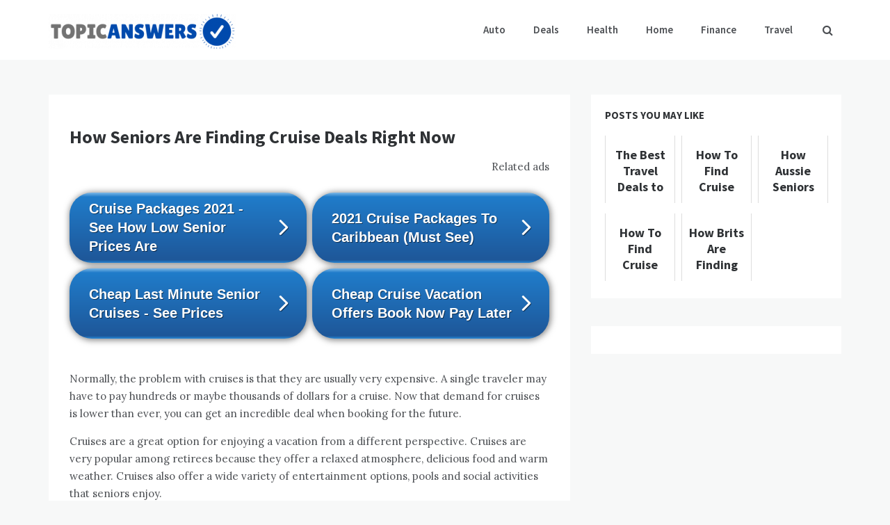

--- FILE ---
content_type: text/html; charset=UTF-8
request_url: https://topicanswers.com/how-seniors-are-finding-cruise-deals-right-now-pm-gdn-cruise-006/
body_size: 47937
content:
<!doctype html>
<html lang="en-US">
<head>
    <meta charset="UTF-8">
    <meta name="viewport" content="width=device-width, initial-scale=1">
    <link rel="profile" href="https://gmpg.org/xfn/11">
    <meta name='robots' content='index, follow, max-image-preview:large, max-snippet:-1, max-video-preview:-1' />

	<!-- This site is optimized with the Yoast SEO plugin v22.6 - https://yoast.com/wordpress/plugins/seo/ -->
	<title>How Seniors Are Finding Cruise Deals Right Now - Topic Answers</title>
	<link rel="canonical" href="https://topicanswers.com/how-seniors-are-finding-cruise-deals-right-now-pm-gdn-cruise-006/" />
	<meta property="og:locale" content="en_US" />
	<meta property="og:type" content="article" />
	<meta property="og:title" content="How Seniors Are Finding Cruise Deals Right Now - Topic Answers" />
	<meta property="og:description" content="Normally, the problem with cruises is that they are usually very expensive. A single traveler may have to pay hundreds or maybe thousands of dollars" />
	<meta property="og:url" content="https://topicanswers.com/how-seniors-are-finding-cruise-deals-right-now-pm-gdn-cruise-006/" />
	<meta property="og:site_name" content="Topic Answers" />
	<meta property="article:published_time" content="2020-10-26T17:02:17+00:00" />
	<meta property="article:modified_time" content="2020-11-11T17:07:34+00:00" />
	<meta property="og:image" content="https://storage.googleapis.com/topicanswers-content/2020/04/cruiseship.jpg" />
	<meta property="og:image:width" content="1000" />
	<meta property="og:image:height" content="550" />
	<meta property="og:image:type" content="image/jpeg" />
	<meta name="author" content="Steven J. Wellman" />
	<meta name="twitter:card" content="summary_large_image" />
	<meta name="twitter:creator" content="@steve@lemonademediainc.com" />
	<meta name="twitter:label1" content="Written by" />
	<meta name="twitter:data1" content="Steven J. Wellman" />
	<meta name="twitter:label2" content="Est. reading time" />
	<meta name="twitter:data2" content="5 minutes" />
	<script type="application/ld+json" class="yoast-schema-graph">{"@context":"https://schema.org","@graph":[{"@type":"Article","@id":"https://topicanswers.com/how-seniors-are-finding-cruise-deals-right-now-pm-gdn-cruise-006/#article","isPartOf":{"@id":"https://topicanswers.com/how-seniors-are-finding-cruise-deals-right-now-pm-gdn-cruise-006/"},"author":{"name":"Steven J. Wellman","@id":"https://topicanswers.com/#/schema/person/38530982846cd322a533fc28dec63e3e"},"headline":"How Seniors Are Finding Cruise Deals Right Now","datePublished":"2020-10-26T17:02:17+00:00","dateModified":"2020-11-11T17:07:34+00:00","mainEntityOfPage":{"@id":"https://topicanswers.com/how-seniors-are-finding-cruise-deals-right-now-pm-gdn-cruise-006/"},"wordCount":910,"publisher":{"@id":"https://topicanswers.com/#organization"},"image":{"@id":"https://topicanswers.com/how-seniors-are-finding-cruise-deals-right-now-pm-gdn-cruise-006/#primaryimage"},"thumbnailUrl":"https://storage.googleapis.com/topicanswers-content/2020/04/cruiseship.jpg","articleSection":["Travel"],"inLanguage":"en-US"},{"@type":"WebPage","@id":"https://topicanswers.com/how-seniors-are-finding-cruise-deals-right-now-pm-gdn-cruise-006/","url":"https://topicanswers.com/how-seniors-are-finding-cruise-deals-right-now-pm-gdn-cruise-006/","name":"How Seniors Are Finding Cruise Deals Right Now - Topic Answers","isPartOf":{"@id":"https://topicanswers.com/#website"},"primaryImageOfPage":{"@id":"https://topicanswers.com/how-seniors-are-finding-cruise-deals-right-now-pm-gdn-cruise-006/#primaryimage"},"image":{"@id":"https://topicanswers.com/how-seniors-are-finding-cruise-deals-right-now-pm-gdn-cruise-006/#primaryimage"},"thumbnailUrl":"https://storage.googleapis.com/topicanswers-content/2020/04/cruiseship.jpg","datePublished":"2020-10-26T17:02:17+00:00","dateModified":"2020-11-11T17:07:34+00:00","breadcrumb":{"@id":"https://topicanswers.com/how-seniors-are-finding-cruise-deals-right-now-pm-gdn-cruise-006/#breadcrumb"},"inLanguage":"en-US","potentialAction":[{"@type":"ReadAction","target":["https://topicanswers.com/how-seniors-are-finding-cruise-deals-right-now-pm-gdn-cruise-006/"]}]},{"@type":"ImageObject","inLanguage":"en-US","@id":"https://topicanswers.com/how-seniors-are-finding-cruise-deals-right-now-pm-gdn-cruise-006/#primaryimage","url":"https://storage.googleapis.com/topicanswers-content/2020/04/cruiseship.jpg","contentUrl":"https://storage.googleapis.com/topicanswers-content/2020/04/cruiseship.jpg","width":1000,"height":550},{"@type":"BreadcrumbList","@id":"https://topicanswers.com/how-seniors-are-finding-cruise-deals-right-now-pm-gdn-cruise-006/#breadcrumb","itemListElement":[{"@type":"ListItem","position":1,"name":"Home","item":"https://topicanswers.com/"},{"@type":"ListItem","position":2,"name":"How Seniors Are Finding Cruise Deals Right Now"}]},{"@type":"WebSite","@id":"https://topicanswers.com/#website","url":"https://topicanswers.com/","name":"Topic Answers","description":"","publisher":{"@id":"https://topicanswers.com/#organization"},"potentialAction":[{"@type":"SearchAction","target":{"@type":"EntryPoint","urlTemplate":"https://topicanswers.com/?s={search_term_string}"},"query-input":"required name=search_term_string"}],"inLanguage":"en-US"},{"@type":"Organization","@id":"https://topicanswers.com/#organization","name":"Topic Answers","url":"https://topicanswers.com/","logo":{"@type":"ImageObject","inLanguage":"en-US","@id":"https://topicanswers.com/#/schema/logo/image/","url":"https://storage.googleapis.com/topicanswers-content/2020/05/cropped-1-e1588410450848.png","contentUrl":"https://storage.googleapis.com/topicanswers-content/2020/05/cropped-1-e1588410450848.png","width":269,"height":50,"caption":"Topic Answers"},"image":{"@id":"https://topicanswers.com/#/schema/logo/image/"}},{"@type":"Person","@id":"https://topicanswers.com/#/schema/person/38530982846cd322a533fc28dec63e3e","name":"Steven J. Wellman","image":{"@type":"ImageObject","inLanguage":"en-US","@id":"https://topicanswers.com/#/schema/person/image/","url":"https://secure.gravatar.com/avatar/06b5f8caefb69fcb270b7f2e365df163?s=96&d=mm&r=g","contentUrl":"https://secure.gravatar.com/avatar/06b5f8caefb69fcb270b7f2e365df163?s=96&d=mm&r=g","caption":"Steven J. Wellman"},"sameAs":["https://x.com/steve@lemonademediainc.com"],"url":"https://topicanswers.com/author/steven/"}]}</script>
	<!-- / Yoast SEO plugin. -->


<link rel='dns-prefetch' href='//fonts.googleapis.com' />
<link rel='dns-prefetch' href='//www.googletagmanager.com' />
<link rel='dns-prefetch' href='//pagead2.googlesyndication.com' />
<link rel="alternate" type="application/rss+xml" title="Topic Answers &raquo; Feed" href="https://topicanswers.com/feed/" />
<link rel="alternate" type="application/rss+xml" title="Topic Answers &raquo; Comments Feed" href="https://topicanswers.com/comments/feed/" />
<script type="text/javascript">
window._wpemojiSettings = {"baseUrl":"https:\/\/s.w.org\/images\/core\/emoji\/14.0.0\/72x72\/","ext":".png","svgUrl":"https:\/\/s.w.org\/images\/core\/emoji\/14.0.0\/svg\/","svgExt":".svg","source":{"concatemoji":"https:\/\/topicanswers.com\/wp-includes\/js\/wp-emoji-release.min.js?ver=6.3.7"}};
/*! This file is auto-generated */
!function(i,n){var o,s,e;function c(e){try{var t={supportTests:e,timestamp:(new Date).valueOf()};sessionStorage.setItem(o,JSON.stringify(t))}catch(e){}}function p(e,t,n){e.clearRect(0,0,e.canvas.width,e.canvas.height),e.fillText(t,0,0);var t=new Uint32Array(e.getImageData(0,0,e.canvas.width,e.canvas.height).data),r=(e.clearRect(0,0,e.canvas.width,e.canvas.height),e.fillText(n,0,0),new Uint32Array(e.getImageData(0,0,e.canvas.width,e.canvas.height).data));return t.every(function(e,t){return e===r[t]})}function u(e,t,n){switch(t){case"flag":return n(e,"\ud83c\udff3\ufe0f\u200d\u26a7\ufe0f","\ud83c\udff3\ufe0f\u200b\u26a7\ufe0f")?!1:!n(e,"\ud83c\uddfa\ud83c\uddf3","\ud83c\uddfa\u200b\ud83c\uddf3")&&!n(e,"\ud83c\udff4\udb40\udc67\udb40\udc62\udb40\udc65\udb40\udc6e\udb40\udc67\udb40\udc7f","\ud83c\udff4\u200b\udb40\udc67\u200b\udb40\udc62\u200b\udb40\udc65\u200b\udb40\udc6e\u200b\udb40\udc67\u200b\udb40\udc7f");case"emoji":return!n(e,"\ud83e\udef1\ud83c\udffb\u200d\ud83e\udef2\ud83c\udfff","\ud83e\udef1\ud83c\udffb\u200b\ud83e\udef2\ud83c\udfff")}return!1}function f(e,t,n){var r="undefined"!=typeof WorkerGlobalScope&&self instanceof WorkerGlobalScope?new OffscreenCanvas(300,150):i.createElement("canvas"),a=r.getContext("2d",{willReadFrequently:!0}),o=(a.textBaseline="top",a.font="600 32px Arial",{});return e.forEach(function(e){o[e]=t(a,e,n)}),o}function t(e){var t=i.createElement("script");t.src=e,t.defer=!0,i.head.appendChild(t)}"undefined"!=typeof Promise&&(o="wpEmojiSettingsSupports",s=["flag","emoji"],n.supports={everything:!0,everythingExceptFlag:!0},e=new Promise(function(e){i.addEventListener("DOMContentLoaded",e,{once:!0})}),new Promise(function(t){var n=function(){try{var e=JSON.parse(sessionStorage.getItem(o));if("object"==typeof e&&"number"==typeof e.timestamp&&(new Date).valueOf()<e.timestamp+604800&&"object"==typeof e.supportTests)return e.supportTests}catch(e){}return null}();if(!n){if("undefined"!=typeof Worker&&"undefined"!=typeof OffscreenCanvas&&"undefined"!=typeof URL&&URL.createObjectURL&&"undefined"!=typeof Blob)try{var e="postMessage("+f.toString()+"("+[JSON.stringify(s),u.toString(),p.toString()].join(",")+"));",r=new Blob([e],{type:"text/javascript"}),a=new Worker(URL.createObjectURL(r),{name:"wpTestEmojiSupports"});return void(a.onmessage=function(e){c(n=e.data),a.terminate(),t(n)})}catch(e){}c(n=f(s,u,p))}t(n)}).then(function(e){for(var t in e)n.supports[t]=e[t],n.supports.everything=n.supports.everything&&n.supports[t],"flag"!==t&&(n.supports.everythingExceptFlag=n.supports.everythingExceptFlag&&n.supports[t]);n.supports.everythingExceptFlag=n.supports.everythingExceptFlag&&!n.supports.flag,n.DOMReady=!1,n.readyCallback=function(){n.DOMReady=!0}}).then(function(){return e}).then(function(){var e;n.supports.everything||(n.readyCallback(),(e=n.source||{}).concatemoji?t(e.concatemoji):e.wpemoji&&e.twemoji&&(t(e.twemoji),t(e.wpemoji)))}))}((window,document),window._wpemojiSettings);
</script>
<style type="text/css">
img.wp-smiley,
img.emoji {
	display: inline !important;
	border: none !important;
	box-shadow: none !important;
	height: 1em !important;
	width: 1em !important;
	margin: 0 0.07em !important;
	vertical-align: -0.1em !important;
	background: none !important;
	padding: 0 !important;
}
</style>
	
<link rel='stylesheet' id='Lora, serif-css' href='//fonts.googleapis.com/css?family=Lora%2C+serif&#038;ver=6.3.7' type='text/css' media='all' />
<link rel='stylesheet' id='opus-blog-body-css' href='//fonts.googleapis.com/css?family=Lora&#038;display=swap' type='text/css' media='all' />
<link rel='stylesheet' id='opus-blog-heading-css' href='//fonts.googleapis.com/css?family=Source+Sans+Pro:400,600,600i,700,700i,900,900i&#038;display=swap' type='text/css' media='all' />
<link rel='stylesheet' id='opus-blog-sign-css' href='//fonts.googleapis.com/css?family=Monsieur+La+Doulaise&#038;display=swap' type='text/css' media='all' />
<link rel='stylesheet' id='font-awesome-css' href='https://topicanswers.com/wp-content/themes/opus-blog/css/font-awesome.min.css?ver=4.5.0' type='text/css' media='all' />
<link rel='stylesheet' id='grid-css-css' href='https://topicanswers.com/wp-content/themes/opus-blog/css/grid.min.css?ver=4.5.0' type='text/css' media='all' />
<link rel='stylesheet' id='slick-css' href='https://topicanswers.com/wp-content/themes/opus-blog/assets/css/slick.css?ver=4.5.0' type='text/css' media='all' />
<link rel='stylesheet' id='opus-blog-style-css' href='https://topicanswers.com/wp-content/themes/opus-blog/style.css?ver=6.3.7' type='text/css' media='all' />
<style id='opus-blog-style-inline-css' type='text/css'>

            #toTop:hover,
            a.effect:before,
            .show-more,
            a.link-format,
            .sidebar-3 .widget-title:after,
            .caption .s-cat,
            .widget input[type='submit'],
            .bottom-caption .slick-current .slider-items span,
            .slide-wrap .caption .s-cat,
            aarticle.format-status .post-content .post-format::after,
            article.format-chat .post-content .post-format::after, 
            article.format-link .post-content .post-format::after,
            article.format-standard .post-content .post-format::after, 
            article.format-image .post-content .post-format::after, 
            article.hentry.sticky .post-content .post-format::after, 
            article.format-video .post-content .post-format::after, 
            article.format-gallery .post-content .post-format::after, 
            article.format-audio .post-content .post-format::after, 
            article.format-quote .post-content .post-format::after{ 
                background-color: #6ca4db; 
                border-color: #6ca4db;
            }
            .main-header a:hover, 
            .main-header a:focus, 
            .main-header a:active,
            .top-menu > ul > li > a:hover,
            .main-menu ul li.current-menu-item > a, 
            .header-2 .main-menu > ul > li.current-menu-item > a,
            .main-menu ul li:hover > a,
            ul.trail-items li a:hover span,
            .author-socials a:hover,
            .post-date a:focus, 
            .post-date a:hover,
            .post-footer > span a:hover, 
            .post-footer > span a:focus,
            .widget a:hover, 
            .widget a:focus,
            .footer-menu li a:hover, 
            .footer-menu li a:focus,
            .footer-social-links a:hover,
            .footer-social-links a:focus,
            .site-footer a:hover, 
            .site-footer a:focus,
            .content-area .entry-content p a,
            { 
                color : #6ca4db; 
            }
            body{ 
                font-family:Lora, serif; 
            }
            p{ 
                font-size: 15px; 
            }
            p{ 
                line-height:25px; 
            }
            span.post-format 
            { 
                display:none; 
            }
</style>
<link rel='stylesheet' id='wp-block-library-css' href='https://topicanswers.com/wp-includes/css/dist/block-library/style.min.css?ver=6.3.7' type='text/css' media='all' />
<style id='wp-block-library-theme-inline-css' type='text/css'>
.wp-block-audio figcaption{color:#555;font-size:13px;text-align:center}.is-dark-theme .wp-block-audio figcaption{color:hsla(0,0%,100%,.65)}.wp-block-audio{margin:0 0 1em}.wp-block-code{border:1px solid #ccc;border-radius:4px;font-family:Menlo,Consolas,monaco,monospace;padding:.8em 1em}.wp-block-embed figcaption{color:#555;font-size:13px;text-align:center}.is-dark-theme .wp-block-embed figcaption{color:hsla(0,0%,100%,.65)}.wp-block-embed{margin:0 0 1em}.blocks-gallery-caption{color:#555;font-size:13px;text-align:center}.is-dark-theme .blocks-gallery-caption{color:hsla(0,0%,100%,.65)}.wp-block-image figcaption{color:#555;font-size:13px;text-align:center}.is-dark-theme .wp-block-image figcaption{color:hsla(0,0%,100%,.65)}.wp-block-image{margin:0 0 1em}.wp-block-pullquote{border-bottom:4px solid;border-top:4px solid;color:currentColor;margin-bottom:1.75em}.wp-block-pullquote cite,.wp-block-pullquote footer,.wp-block-pullquote__citation{color:currentColor;font-size:.8125em;font-style:normal;text-transform:uppercase}.wp-block-quote{border-left:.25em solid;margin:0 0 1.75em;padding-left:1em}.wp-block-quote cite,.wp-block-quote footer{color:currentColor;font-size:.8125em;font-style:normal;position:relative}.wp-block-quote.has-text-align-right{border-left:none;border-right:.25em solid;padding-left:0;padding-right:1em}.wp-block-quote.has-text-align-center{border:none;padding-left:0}.wp-block-quote.is-large,.wp-block-quote.is-style-large,.wp-block-quote.is-style-plain{border:none}.wp-block-search .wp-block-search__label{font-weight:700}.wp-block-search__button{border:1px solid #ccc;padding:.375em .625em}:where(.wp-block-group.has-background){padding:1.25em 2.375em}.wp-block-separator.has-css-opacity{opacity:.4}.wp-block-separator{border:none;border-bottom:2px solid;margin-left:auto;margin-right:auto}.wp-block-separator.has-alpha-channel-opacity{opacity:1}.wp-block-separator:not(.is-style-wide):not(.is-style-dots){width:100px}.wp-block-separator.has-background:not(.is-style-dots){border-bottom:none;height:1px}.wp-block-separator.has-background:not(.is-style-wide):not(.is-style-dots){height:2px}.wp-block-table{margin:0 0 1em}.wp-block-table td,.wp-block-table th{word-break:normal}.wp-block-table figcaption{color:#555;font-size:13px;text-align:center}.is-dark-theme .wp-block-table figcaption{color:hsla(0,0%,100%,.65)}.wp-block-video figcaption{color:#555;font-size:13px;text-align:center}.is-dark-theme .wp-block-video figcaption{color:hsla(0,0%,100%,.65)}.wp-block-video{margin:0 0 1em}.wp-block-template-part.has-background{margin-bottom:0;margin-top:0;padding:1.25em 2.375em}
</style>
<style id='classic-theme-styles-inline-css' type='text/css'>
/*! This file is auto-generated */
.wp-block-button__link{color:#fff;background-color:#32373c;border-radius:9999px;box-shadow:none;text-decoration:none;padding:calc(.667em + 2px) calc(1.333em + 2px);font-size:1.125em}.wp-block-file__button{background:#32373c;color:#fff;text-decoration:none}
</style>
<style id='global-styles-inline-css' type='text/css'>
body{--wp--preset--color--black: #000000;--wp--preset--color--cyan-bluish-gray: #abb8c3;--wp--preset--color--white: #ffffff;--wp--preset--color--pale-pink: #f78da7;--wp--preset--color--vivid-red: #cf2e2e;--wp--preset--color--luminous-vivid-orange: #ff6900;--wp--preset--color--luminous-vivid-amber: #fcb900;--wp--preset--color--light-green-cyan: #7bdcb5;--wp--preset--color--vivid-green-cyan: #00d084;--wp--preset--color--pale-cyan-blue: #8ed1fc;--wp--preset--color--vivid-cyan-blue: #0693e3;--wp--preset--color--vivid-purple: #9b51e0;--wp--preset--gradient--vivid-cyan-blue-to-vivid-purple: linear-gradient(135deg,rgba(6,147,227,1) 0%,rgb(155,81,224) 100%);--wp--preset--gradient--light-green-cyan-to-vivid-green-cyan: linear-gradient(135deg,rgb(122,220,180) 0%,rgb(0,208,130) 100%);--wp--preset--gradient--luminous-vivid-amber-to-luminous-vivid-orange: linear-gradient(135deg,rgba(252,185,0,1) 0%,rgba(255,105,0,1) 100%);--wp--preset--gradient--luminous-vivid-orange-to-vivid-red: linear-gradient(135deg,rgba(255,105,0,1) 0%,rgb(207,46,46) 100%);--wp--preset--gradient--very-light-gray-to-cyan-bluish-gray: linear-gradient(135deg,rgb(238,238,238) 0%,rgb(169,184,195) 100%);--wp--preset--gradient--cool-to-warm-spectrum: linear-gradient(135deg,rgb(74,234,220) 0%,rgb(151,120,209) 20%,rgb(207,42,186) 40%,rgb(238,44,130) 60%,rgb(251,105,98) 80%,rgb(254,248,76) 100%);--wp--preset--gradient--blush-light-purple: linear-gradient(135deg,rgb(255,206,236) 0%,rgb(152,150,240) 100%);--wp--preset--gradient--blush-bordeaux: linear-gradient(135deg,rgb(254,205,165) 0%,rgb(254,45,45) 50%,rgb(107,0,62) 100%);--wp--preset--gradient--luminous-dusk: linear-gradient(135deg,rgb(255,203,112) 0%,rgb(199,81,192) 50%,rgb(65,88,208) 100%);--wp--preset--gradient--pale-ocean: linear-gradient(135deg,rgb(255,245,203) 0%,rgb(182,227,212) 50%,rgb(51,167,181) 100%);--wp--preset--gradient--electric-grass: linear-gradient(135deg,rgb(202,248,128) 0%,rgb(113,206,126) 100%);--wp--preset--gradient--midnight: linear-gradient(135deg,rgb(2,3,129) 0%,rgb(40,116,252) 100%);--wp--preset--font-size--small: 15px;--wp--preset--font-size--medium: 25px;--wp--preset--font-size--large: 31px;--wp--preset--font-size--x-large: 42px;--wp--preset--font-size--larger: 39px;--wp--preset--spacing--20: 0.44rem;--wp--preset--spacing--30: 0.67rem;--wp--preset--spacing--40: 1rem;--wp--preset--spacing--50: 1.5rem;--wp--preset--spacing--60: 2.25rem;--wp--preset--spacing--70: 3.38rem;--wp--preset--spacing--80: 5.06rem;--wp--preset--shadow--natural: 6px 6px 9px rgba(0, 0, 0, 0.2);--wp--preset--shadow--deep: 12px 12px 50px rgba(0, 0, 0, 0.4);--wp--preset--shadow--sharp: 6px 6px 0px rgba(0, 0, 0, 0.2);--wp--preset--shadow--outlined: 6px 6px 0px -3px rgba(255, 255, 255, 1), 6px 6px rgba(0, 0, 0, 1);--wp--preset--shadow--crisp: 6px 6px 0px rgba(0, 0, 0, 1);}:where(.is-layout-flex){gap: 0.5em;}:where(.is-layout-grid){gap: 0.5em;}body .is-layout-flow > .alignleft{float: left;margin-inline-start: 0;margin-inline-end: 2em;}body .is-layout-flow > .alignright{float: right;margin-inline-start: 2em;margin-inline-end: 0;}body .is-layout-flow > .aligncenter{margin-left: auto !important;margin-right: auto !important;}body .is-layout-constrained > .alignleft{float: left;margin-inline-start: 0;margin-inline-end: 2em;}body .is-layout-constrained > .alignright{float: right;margin-inline-start: 2em;margin-inline-end: 0;}body .is-layout-constrained > .aligncenter{margin-left: auto !important;margin-right: auto !important;}body .is-layout-constrained > :where(:not(.alignleft):not(.alignright):not(.alignfull)){max-width: var(--wp--style--global--content-size);margin-left: auto !important;margin-right: auto !important;}body .is-layout-constrained > .alignwide{max-width: var(--wp--style--global--wide-size);}body .is-layout-flex{display: flex;}body .is-layout-flex{flex-wrap: wrap;align-items: center;}body .is-layout-flex > *{margin: 0;}body .is-layout-grid{display: grid;}body .is-layout-grid > *{margin: 0;}:where(.wp-block-columns.is-layout-flex){gap: 2em;}:where(.wp-block-columns.is-layout-grid){gap: 2em;}:where(.wp-block-post-template.is-layout-flex){gap: 1.25em;}:where(.wp-block-post-template.is-layout-grid){gap: 1.25em;}.has-black-color{color: var(--wp--preset--color--black) !important;}.has-cyan-bluish-gray-color{color: var(--wp--preset--color--cyan-bluish-gray) !important;}.has-white-color{color: var(--wp--preset--color--white) !important;}.has-pale-pink-color{color: var(--wp--preset--color--pale-pink) !important;}.has-vivid-red-color{color: var(--wp--preset--color--vivid-red) !important;}.has-luminous-vivid-orange-color{color: var(--wp--preset--color--luminous-vivid-orange) !important;}.has-luminous-vivid-amber-color{color: var(--wp--preset--color--luminous-vivid-amber) !important;}.has-light-green-cyan-color{color: var(--wp--preset--color--light-green-cyan) !important;}.has-vivid-green-cyan-color{color: var(--wp--preset--color--vivid-green-cyan) !important;}.has-pale-cyan-blue-color{color: var(--wp--preset--color--pale-cyan-blue) !important;}.has-vivid-cyan-blue-color{color: var(--wp--preset--color--vivid-cyan-blue) !important;}.has-vivid-purple-color{color: var(--wp--preset--color--vivid-purple) !important;}.has-black-background-color{background-color: var(--wp--preset--color--black) !important;}.has-cyan-bluish-gray-background-color{background-color: var(--wp--preset--color--cyan-bluish-gray) !important;}.has-white-background-color{background-color: var(--wp--preset--color--white) !important;}.has-pale-pink-background-color{background-color: var(--wp--preset--color--pale-pink) !important;}.has-vivid-red-background-color{background-color: var(--wp--preset--color--vivid-red) !important;}.has-luminous-vivid-orange-background-color{background-color: var(--wp--preset--color--luminous-vivid-orange) !important;}.has-luminous-vivid-amber-background-color{background-color: var(--wp--preset--color--luminous-vivid-amber) !important;}.has-light-green-cyan-background-color{background-color: var(--wp--preset--color--light-green-cyan) !important;}.has-vivid-green-cyan-background-color{background-color: var(--wp--preset--color--vivid-green-cyan) !important;}.has-pale-cyan-blue-background-color{background-color: var(--wp--preset--color--pale-cyan-blue) !important;}.has-vivid-cyan-blue-background-color{background-color: var(--wp--preset--color--vivid-cyan-blue) !important;}.has-vivid-purple-background-color{background-color: var(--wp--preset--color--vivid-purple) !important;}.has-black-border-color{border-color: var(--wp--preset--color--black) !important;}.has-cyan-bluish-gray-border-color{border-color: var(--wp--preset--color--cyan-bluish-gray) !important;}.has-white-border-color{border-color: var(--wp--preset--color--white) !important;}.has-pale-pink-border-color{border-color: var(--wp--preset--color--pale-pink) !important;}.has-vivid-red-border-color{border-color: var(--wp--preset--color--vivid-red) !important;}.has-luminous-vivid-orange-border-color{border-color: var(--wp--preset--color--luminous-vivid-orange) !important;}.has-luminous-vivid-amber-border-color{border-color: var(--wp--preset--color--luminous-vivid-amber) !important;}.has-light-green-cyan-border-color{border-color: var(--wp--preset--color--light-green-cyan) !important;}.has-vivid-green-cyan-border-color{border-color: var(--wp--preset--color--vivid-green-cyan) !important;}.has-pale-cyan-blue-border-color{border-color: var(--wp--preset--color--pale-cyan-blue) !important;}.has-vivid-cyan-blue-border-color{border-color: var(--wp--preset--color--vivid-cyan-blue) !important;}.has-vivid-purple-border-color{border-color: var(--wp--preset--color--vivid-purple) !important;}.has-vivid-cyan-blue-to-vivid-purple-gradient-background{background: var(--wp--preset--gradient--vivid-cyan-blue-to-vivid-purple) !important;}.has-light-green-cyan-to-vivid-green-cyan-gradient-background{background: var(--wp--preset--gradient--light-green-cyan-to-vivid-green-cyan) !important;}.has-luminous-vivid-amber-to-luminous-vivid-orange-gradient-background{background: var(--wp--preset--gradient--luminous-vivid-amber-to-luminous-vivid-orange) !important;}.has-luminous-vivid-orange-to-vivid-red-gradient-background{background: var(--wp--preset--gradient--luminous-vivid-orange-to-vivid-red) !important;}.has-very-light-gray-to-cyan-bluish-gray-gradient-background{background: var(--wp--preset--gradient--very-light-gray-to-cyan-bluish-gray) !important;}.has-cool-to-warm-spectrum-gradient-background{background: var(--wp--preset--gradient--cool-to-warm-spectrum) !important;}.has-blush-light-purple-gradient-background{background: var(--wp--preset--gradient--blush-light-purple) !important;}.has-blush-bordeaux-gradient-background{background: var(--wp--preset--gradient--blush-bordeaux) !important;}.has-luminous-dusk-gradient-background{background: var(--wp--preset--gradient--luminous-dusk) !important;}.has-pale-ocean-gradient-background{background: var(--wp--preset--gradient--pale-ocean) !important;}.has-electric-grass-gradient-background{background: var(--wp--preset--gradient--electric-grass) !important;}.has-midnight-gradient-background{background: var(--wp--preset--gradient--midnight) !important;}.has-small-font-size{font-size: var(--wp--preset--font-size--small) !important;}.has-medium-font-size{font-size: var(--wp--preset--font-size--medium) !important;}.has-large-font-size{font-size: var(--wp--preset--font-size--large) !important;}.has-x-large-font-size{font-size: var(--wp--preset--font-size--x-large) !important;}
.wp-block-navigation a:where(:not(.wp-element-button)){color: inherit;}
:where(.wp-block-post-template.is-layout-flex){gap: 1.25em;}:where(.wp-block-post-template.is-layout-grid){gap: 1.25em;}
:where(.wp-block-columns.is-layout-flex){gap: 2em;}:where(.wp-block-columns.is-layout-grid){gap: 2em;}
.wp-block-pullquote{font-size: 1.5em;line-height: 1.6;}
</style>
<script type='text/javascript' src='https://topicanswers.com/wp-includes/js/jquery/jquery.min.js?ver=3.7.0' id='jquery-core-js'></script>
<script type='text/javascript' src='https://topicanswers.com/wp-includes/js/jquery/jquery-migrate.min.js?ver=3.4.1' id='jquery-migrate-js'></script>
<script type='text/javascript' src='https://topicanswers.com/wp-content/themes/opus-blog/assets/js/slick.js?ver=4.6.0' id='slick-js'></script>
<script type='text/javascript' src='https://topicanswers.com/wp-content/plugins/related-posts-thumbnails/assets/js/front.min.js?ver=4.3.1' id='rpt_front_style-js'></script>
<script type='text/javascript' src='https://topicanswers.com/wp-content/plugins/related-posts-thumbnails/assets/js/lazy-load.js?ver=4.3.1' id='rpt-lazy-load-js'></script>
<link rel="https://api.w.org/" href="https://topicanswers.com/wp-json/" /><link rel="alternate" type="application/json" href="https://topicanswers.com/wp-json/wp/v2/posts/2734" /><link rel="EditURI" type="application/rsd+xml" title="RSD" href="https://topicanswers.com/xmlrpc.php?rsd" />
<meta name="generator" content="WordPress 6.3.7" />
<link rel='shortlink' href='https://topicanswers.com/?p=2734' />
<link rel="alternate" type="application/json+oembed" href="https://topicanswers.com/wp-json/oembed/1.0/embed?url=https%3A%2F%2Ftopicanswers.com%2Fhow-seniors-are-finding-cruise-deals-right-now-pm-gdn-cruise-006%2F" />
<link rel="alternate" type="text/xml+oembed" href="https://topicanswers.com/wp-json/oembed/1.0/embed?url=https%3A%2F%2Ftopicanswers.com%2Fhow-seniors-are-finding-cruise-deals-right-now-pm-gdn-cruise-006%2F&#038;format=xml" />
<meta name="generator" content="Site Kit by Google 1.170.0" />        <style>
            #related_posts_thumbnails li {
                border-right: 1px solid #dddddd;
                background-color: #ffffff            }

            #related_posts_thumbnails li:hover {
                background-color: #eeeeee;
            }

            .relpost_content {
                font-size: 18px;
                color: #333333;
            }

            .relpost-block-single {
                background-color: #ffffff;
                border-right: 1px solid #dddddd;
                border-left: 1px solid #dddddd;
                margin-right: -1px;
            }

            .relpost-block-single:hover {
                background-color: #eeeeee;
            }
        </style>

        <script async="async" src="https://www.google.com/adsense/search/ads.js"></script>

<script type="text/javascript" charset="utf-8">
(function(g,o){g[o]=g[o]||function(){(g[o]["q"]=g[o]["q"]||[]).push(
arguments)},g[o]["t"]=1*new Date})(window,"_googCsa");
</script>
    <!-- Google tag (gtag.js) -->
    <script async src="https://www.googletagmanager.com/gtag/js?id=AW-625226724"></script>
    <script>
        window.dataLayer = window.dataLayer || [];
        function gtag() {
            dataLayer.push(arguments);
        }
        gtag('js', new Date());
        gtag('config', 'AW-625226724');

    </script>
    <!-- Facebook Pixel Code -->
    <script>
        !function(f,b,e,v,n,t,s)
        {if(f.fbq)return;n=f.fbq=function(){n.callMethod?n.callMethod.apply(n,arguments):n.queue.push(arguments)};
            if(!f._fbq)f._fbq=n;n.push=n;n.loaded=!0;n.version='2.0';
            n.queue=[];t=b.createElement(e);t.async=!0;
            t.src=v;s=b.getElementsByTagName(e)[0];
            s.parentNode.insertBefore(t,s)}(window,document,'script', 'https://connect.facebook.net/en_US/fbevents.js');
        fbq('init', '265079654741839');
        fbq('track', 'PageView');
    </script>
    
<!-- Google AdSense meta tags added by Site Kit -->
<meta name="google-adsense-platform-account" content="ca-host-pub-2644536267352236">
<meta name="google-adsense-platform-domain" content="sitekit.withgoogle.com">
<!-- End Google AdSense meta tags added by Site Kit -->
        <style type="text/css">
                        .site-title,
            .site-description {
                position: absolute;
                clip: rect(1px, 1px, 1px, 1px);
            }

                    </style>
        
<!-- Google Tag Manager snippet added by Site Kit -->
<script type="text/javascript">
			( function( w, d, s, l, i ) {
				w[l] = w[l] || [];
				w[l].push( {'gtm.start': new Date().getTime(), event: 'gtm.js'} );
				var f = d.getElementsByTagName( s )[0],
					j = d.createElement( s ), dl = l != 'dataLayer' ? '&l=' + l : '';
				j.async = true;
				j.src = 'https://www.googletagmanager.com/gtm.js?id=' + i + dl;
				f.parentNode.insertBefore( j, f );
			} )( window, document, 'script', 'dataLayer', 'GTM-WF67V94' );
			
</script>

<!-- End Google Tag Manager snippet added by Site Kit -->

<!-- Google AdSense snippet added by Site Kit -->
<script async="async" src="https://pagead2.googlesyndication.com/pagead/js/adsbygoogle.js?client=ca-pub-8401867388300066&amp;host=ca-host-pub-2644536267352236" crossorigin="anonymous" type="text/javascript"></script>

<!-- End Google AdSense snippet added by Site Kit -->
<link rel="icon" href="https://storage.googleapis.com/topicanswers-content/2020/03/cropped-android-chrome-512x512-1-e1583177024808-32x32.png" sizes="32x32" />
<link rel="icon" href="https://storage.googleapis.com/topicanswers-content/2020/03/cropped-android-chrome-512x512-1-e1583177024808-192x192.png" sizes="192x192" />
<link rel="apple-touch-icon" href="https://storage.googleapis.com/topicanswers-content/2020/03/cropped-android-chrome-512x512-1-e1583177024808-180x180.png" />
<meta name="msapplication-TileImage" content="https://storage.googleapis.com/topicanswers-content/2020/03/cropped-android-chrome-512x512-1-e1583177024808-270x270.png" />
<style>
.ai-viewports                 {--ai: 1;}
.ai-viewport-3                { display: none !important;}
.ai-viewport-2                { display: none !important;}
.ai-viewport-1                { display: inherit !important;}
.ai-viewport-0                { display: none !important;}
@media (min-width: 768px) and (max-width: 979px) {
.ai-viewport-1                { display: none !important;}
.ai-viewport-2                { display: inherit !important;}
}
@media (max-width: 767px) {
.ai-viewport-1                { display: none !important;}
.ai-viewport-3                { display: inherit !important;}
}
</style>
	
	<script type="text/javascript">
    window._taboola = window._taboola || [];
    _taboola.push({ article: 'auto' });

    !function (e, f, u, i) {
        if (!document.getElementById(i)) {
            e.async = 1;
            e.src = u;
            e.id = i;
            f.parentNode.insertBefore(e, f);
        }
    }(
        document.createElement('script'),
        document.getElementsByTagName('script')[0],
        '//cdn.taboola.com/libtrc/lemonademedia-pubnetwork/loader.js',
        'tb_loader_script'
    );

    if (window.performance && typeof window.performance.mark === 'function') {
        window.performance.mark('tbl_ic');
    }
</script>

</head>

<body data-rsssl=1 class="post-template-default single single-post postid-2734 single-format-standard wp-custom-logo wp-embed-responsive at-sticky-sidebar single-right-sidebar right-sidebar one-column">
	<div id="fb-root"></div>
<script async defer crossorigin="anonymous" src="https://connect.facebook.net/en_US/sdk.js#xfbml=1&version=v6.0"></script>
		<!-- Google Tag Manager (noscript) snippet added by Site Kit -->
		<noscript>
			<iframe src="https://www.googletagmanager.com/ns.html?id=GTM-WF67V94" height="0" width="0" style="display:none;visibility:hidden"></iframe>
		</noscript>
		<!-- End Google Tag Manager (noscript) snippet added by Site Kit -->
		<div id="page" class="site container-main">
    <a class="skip-link screen-reader-text" href="#content">Skip to content</a>
    <header class="default-header">
            <section class="main-header " style="background-image:url(); background-size: cover; background-position: center; background-repeat: no-repeat;">
        <div class="container">
            <div class="logo">
                <a href="https://topicanswers.com/" class="custom-logo-link" rel="home"><img width="269" height="50" src="https://storage.googleapis.com/topicanswers-content/2020/05/cropped-1-e1588410450848.png" class="custom-logo" alt="Topic Answers" decoding="async" /></a>                    <h1 class="site-title">
                        <a href="https://topicanswers.com/" rel="home">Topic Answers</a>
                    </h1>
                                </div><!-- .site-logo -->
            <div class="menu-area">
                                                    <div class="search-wrapper">
                        <div class="search-box">
                            <i class="fa fa-search first_click" aria-hidden="true" style="display: block;"></i>
                            <i class="fa fa-times second_click" aria-hidden="true" style="display: none;"></i>
                        </div>
                        <div class="search-box-text">
                            <form role="search" method="get" class="search-form" action="https://topicanswers.com/">
				<label>
					<span class="screen-reader-text">Search for:</span>
					<input type="search" class="search-field" placeholder="Search &hellip;" value="" name="s" />
				</label>
				<input type="submit" class="search-submit" value="Search" />
			</form>                        </div>
                    </div>
                                <nav id="site-navigation">
					<img id="mobile-logo" src="https://storage.googleapis.com/topicanswers-content/2020/02/1-e1588410450848.png" height="30px">
                    <div class="bar-menu">
                        <div class="line-menu line-half first-line"></div>
                        <div class="line-menu"></div>
                        <div class="line-menu line-half last-line"></div>
                    </div>
                    <div class="main-menu menu-caret">
                        <ul id="primary-menu" class=""><li id="menu-item-76" class="menu-item menu-item-type-taxonomy menu-item-object-category menu-item-76"><a href="https://topicanswers.com/category/auto/">Auto</a></li>
<li id="menu-item-77" class="menu-item menu-item-type-taxonomy menu-item-object-category menu-item-77"><a href="https://topicanswers.com/category/deals/">Deals</a></li>
<li id="menu-item-78" class="menu-item menu-item-type-taxonomy menu-item-object-category menu-item-78"><a href="https://topicanswers.com/category/health/">Health</a></li>
<li id="menu-item-79" class="menu-item menu-item-type-taxonomy menu-item-object-category menu-item-79"><a href="https://topicanswers.com/category/home/">Home</a></li>
<li id="menu-item-80" class="menu-item menu-item-type-taxonomy menu-item-object-category menu-item-80"><a href="https://topicanswers.com/category/money/">Finance</a></li>
<li id="menu-item-81" class="menu-item menu-item-type-taxonomy menu-item-object-category current-post-ancestor current-menu-parent current-post-parent menu-item-81"><a href="https://topicanswers.com/category/travel/">Travel</a></li>
</ul>                    </div>
                </nav><!-- #site-navigation -->

            </div>
        </div>
        </setion><!-- #masthead -->
</header>        
<section id="content" class="site-content posts-container">
    <div class="container">
        <div class="row">
			<div class="breadcrumbs-wrap">
				 <!-- Breadcrumb hook -->
			</div>
			<div id="primary" class="col-md-8 content-area">
				<main id="main" class="site-main">
						<article id="post-2734" class="post-2734 post type-post status-publish format-standard has-post-thumbnail hentry category-travel">
    <div class="post-wrap">
        <div class="post-media">
                    </div>
        <div class="post-content">
            <div class="post-date">
                                    <div class="entry-meta">
                                            </div><!-- .entry-meta -->
                            </div>
            <h1 class="post-title entry-title">How Seniors Are Finding Cruise Deals Right Now</h1>
            <div class="content post-excerpt entry-content clearfix  ">
                <p style="float:left; text-align:right; width:100%; display:block; margin-bottom:0; margin-right:20px">
		Related ads
	</p>
<div class="cta-block customcta ctareplacementclass citem1 ctoppc">
    <div class="cta-block__grid">
		                    <a href="https://search.thiug.info/c/o5PyjDjGpK8wMmvx?src=gd&adid={creative}&m={matchtype}&pub={placement}&tg1=pm-gdn-cruise-006&q=Best%20Cheap%20Caribbean%20Vacations%20Packages%20Prices%202021%2cCaribbean%20Cruise%20Packages%202021%20All%20Inclusive%2cCheap%20Last%20Minute%20Cruise%20Package%20Prices%20For%2055%20And%20Up%202021%2cCheap%20Caribbean%20Vacations%20Book%20Now%20Pay%20Later%2cBest%20River%20Cruises%202021%20All%20Inclusive%2cBook%20Now%20Pay%20Later%20Alaskan%20Cruises%20Seabourn" target="<?$link['target']?>" class="cta-block__item c1">
                        <span class="cta-block__counter"></span>
                        <span class="cta-block__image"></span>
                        <span class="cta-block__col ">
                            <span class="cta-block__description">Cruise Packages 2021 - See How Low Senior Prices Are</span>
                        </span>
						<span class="cta-block__icon"></span>
<span class="cta-block__secondary-label"></span>

                    </a>
		                    <a href="https://search.thiug.info/c/o5PyjDjGpK8wMmvx?src=gd&adid={creative}&m={matchtype}&pub={placement}&tg1=pm-gdn-cruise-006&q=Best%20Cheap%20Caribbean%20Vacations%20Packages%20Prices%202021%2cCaribbean%20Cruise%20Packages%202021%20All%20Inclusive%2cCheap%20Last%20Minute%20Cruise%20Package%20Prices%20For%2055%20And%20Up%202021%2cCheap%20Caribbean%20Vacations%20Book%20Now%20Pay%20Later%2cBest%20River%20Cruises%202021%20All%20Inclusive%2cBook%20Now%20Pay%20Later%20Alaskan%20Cruises%20Seabourn" target="<?$link['target']?>" class="cta-block__item c2">
                        <span class="cta-block__counter"></span>
                        <span class="cta-block__image"></span>
                        <span class="cta-block__col ">
                            <span class="cta-block__description">2021 Cruise Packages To Caribbean (Must See)</span>
                        </span>
						<span class="cta-block__icon"></span>
<span class="cta-block__secondary-label"></span>

                    </a>
		                    <a href="https://search.thiug.info/c/o5PyjDjGpK8wMmvx?src=gd&adid={creative}&m={matchtype}&pub={placement}&tg1=pm-gdn-cruise-006&q=Best%20Cheap%20Caribbean%20Vacations%20Packages%20Prices%202021%2cCaribbean%20Cruise%20Packages%202021%20All%20Inclusive%2cCheap%20Last%20Minute%20Cruise%20Package%20Prices%20For%2055%20And%20Up%202021%2cCheap%20Caribbean%20Vacations%20Book%20Now%20Pay%20Later%2cBest%20River%20Cruises%202021%20All%20Inclusive%2cBook%20Now%20Pay%20Later%20Alaskan%20Cruises%20Seabourn" target="<?$link['target']?>" class="cta-block__item c3">
                        <span class="cta-block__counter"></span>
                        <span class="cta-block__image"></span>
                        <span class="cta-block__col ">
                            <span class="cta-block__description">Cheap Last Minute Senior Cruises - See Prices</span>
                        </span>
						<span class="cta-block__icon"></span>
<span class="cta-block__secondary-label"></span>

                    </a>
		                    <a href="https://search.thiug.info/c/o5PyjDjGpK8wMmvx?src=gd&adid=creative&m=matchtype&pub=placement&tg1=pm-gdn-cruise-006&q=Best%20Cheap%20Caribbean%20Vacations%20Packages%20Prices%202021%2cCaribbean%20Cruise%20Packages%202021%20All%20Inclusive%2cCheap%20Last%20Minute%20Cruise%20Package%20Prices%20For%2055%20And%20Up%202021%2cCheap%20Caribbean%20Vacations%20Book%20Now%20Pay%20Later%2cBest%20River%20Cruises%202021%20All%20Inclusive%2cBook%20Now%20Pay%20Later%20Alaskan%20Cruises%20Seabourn" target="<?$link['target']?>" class="cta-block__item c4">
                        <span class="cta-block__counter"></span>
                        <span class="cta-block__image"></span>
                        <span class="cta-block__col ">
                            <span class="cta-block__description">Cheap Cruise Vacation Offers Book Now Pay Later</span>
                        </span>
						<span class="cta-block__icon"></span>
<span class="cta-block__secondary-label"></span>

                    </a>
		    </div>
</div>

<style type="text/css">/* custom theme */
    .citem1 .cta-block__label {
        font-size: 15px;
        font-weight: 600;
        line-height: 1.9;
        color: #000;
        text-transform: capitalize;
        font-family: system, -apple-system, Arial, sans-serif;
    }

    .citem1 {
        margin: .625em 0 2.5em;
        font-size: 16px;
		float:left;
    }

    /*base resets*/
    .citem1 * {
        margin: 0;
        padding: 0;
        border: 0;
        box-sizing: border-box;
    }

    .citem1 .cta-block__grid {
        counter-reset: cta-counter;
    }

    @media (min-width: 768px) {
        .citem1 {
            clear: both;
            display: -webkit-box;
            display: -ms-flexbox;
            display: flex;
            -webkit-box-orient: vertical;
            -webkit-box-direction: normal;
            -ms-flex-direction: column;
            flex-direction: column;
        }

        .citem1 .cta-block__grid {
            display: -webkit-box;
            display: -ms-flexbox;
            display: flex;
            -ms-flex-wrap: wrap;
            flex-wrap: wrap;
            -webkit-box-pack: justify;
            -ms-flex-pack: justify;
            justify-content: space-between;
        }
        .citem1 .cta-block--max-width {
            max-width: 70%;
            margin: 0 auto
        }
    }

    .citem1 .cta-block__col {
        -webkit-box-flex: 1;
        -ms-flex: 1;
        flex: 1;
        padding: 0 0.75em;
    }
    @media (min-width: 768px) {

        /*two column variation*/
        .citem1 .cta-block__grid--two-col .cta-block__item {
            -ms-flex-preferred-size: 47.5%;
            flex-basis: 47.5%;
        }

        /*If the last child is odd, stretch to full width*/
        .citem1 .cta-block__item:nth-last-child(1):nth-child(odd) {
            -ms-flex-preferred-size: 100%;
            flex-basis: 100%;
        }

    }

    .citem1 .cta-block__description {
        display: block;
        font: 1.25em/1.35 system, -apple-system, Arial, sans-serif;
        text-indent: 0;
        word-wrap: break-word;
    }

    .citem1 .cta-block__description--clen25 {
        font-size: 1.125em;
    }
    .citem1 .cta-block__description--clen35 {
        font-size: 1em;
    }
    .cta-block__description + .cta-block__button {
        margin-top: 0.25em;
    }

    .citem1 .cta-block__item {
        position: relative;
        display: -webkit-box;
        display: -ms-flexbox;
        display: flex;
        -webkit-box-align: center;
        -ms-flex-align: center;
        align-items: center;
        -ms-flex-preferred-size: 100%;
        flex-basis: 100%;
        text-transform: capitalize;
        padding: 10px 1em 10px 1em;
        text-decoration: none;
        cursor: pointer;
        margin-bottom: 0.5em;
        transition: opacity 0.65s;
    }

    .citem1 .cta-block__item:hover {
        opacity: 0.8;
        text-decoration: none;
        border-bottom: 0px !important;
    }

    .citem1 .cta-block__item:focus {
        outline: none;
    }

    .citem1 .cta-block__icon {
        display: inline-block;
    }

    /*BROWSER SUPPORTS CSS GRID*/
    @supports (display: grid) {
        .citem1 .cta-block__grid {
            display: grid;
            grid-gap: 0.5em;
            grid-auto-rows: 1fr;
        }

        .citem1 .cta-block__item {
            margin-bottom: 0;
        }

        @media (min-width: 768px) {
            .citem1 .cta-block__grid {
                -webkit-box-pack: stretch;
                -ms-flex-pack: stretch;
                justify-content: stretch;
            }

            /*two column variation*/
            .citem1 .cta-block__grid--two-col {
                grid-template-columns: repeat(2, 1fr);
            }

            /*If the last child is odd, stretch to full width*/
            .citem1 .cta-block__item:nth-last-child(1):nth-child(odd) {
                grid-column: span 2;
            }
        }
    }

    /* bluenation */
    .citem1 .cta-block__description {
        font-weight: bold;
        text-shadow: 1px 1px 0 rgba(0, 0, 0, 0.5);
    }
    .citem1 .cta-block__image {
        margin-top: 5px;
    }
    /* backgroundStyle: */
    /* Start with picked colors */
    .citem1 .cta-block__item:hover { background-color: #1f68b0; }
    .citem1 .cta-block__item { background-color: #1f68b0; }
    .citem1 .cta-block__item { color: #FFFFFF; }
    .citem1 .cta-block__item span { color: #FFFFFF; }
    .citem1 .cta-block__item:hover { color: #FFFFFF; }
    .citem1 .cta-block__item:hover span { color: #FFFFFF; }
    .citem1 .cta-block__item { background-image: none; }

    /* bluenation */
    .citem1 .cta-block__item {
        background-image: linear-gradient(0deg, #2989d8 0, #1e5799 4%, #207cca 94%, #207cca 0, #7db9e8);
        padding: 10px 1em 10px 1em;;
        margin-bottom: 0em;
    }
    /* borderStyle: */
    /* bluenation */
    .citem1 .cta-block__item {
        border: 1px #fff;
        border-radius: 32px;
        box-shadow: 1px 1px 10px 1px rgba(0, 0, 0, .5);
    }

    /* counters */
    .citem1 .cta-block__counter {
        font: 1.25em/1.35 system, -apple-system, Arial, sans-serif;
        text-shadow: none;
    }

    .citem1 .cta-block__counter:before {
        counter-increment: cta-counter;
        content: counter(cta-counter) ".";
    }

    /*if theres a image beside a counter
	.citem1 .cta-block__counter + .cta-block__image {
		margin-left: 0.5em;
	}*/

    .citem1 .cta-block__counter {
        display: none;
    }

    /* fontSize: */
    .citem1 .cta-block__description {
        font-size: 20px;
    }
    /* iconStyle: */
    /* bluenation */
    .citem1 .cta-block__icon {
        background-image: url(https://storage.googleapis.com/topicanswers-content/chevron.png);
        background-position: left center;
        background-repeat: no-repeat;
        height: 23px;
        width: 24px;
    }
    /* imageStyle: *//* images */
    .citem1 .cta-block__item:nth-of-type(1) > .cta-block__image {
        display: none;
    }

    .citem1 .cta-block__item:nth-of-type(2) > .cta-block__image {
        display: none;
    }

    .citem1 .cta-block__item:nth-of-type(3) > .cta-block__image {
        display: none;
    }

    .citem1 .cta-block__item:nth-of-type(4) > .cta-block__image {
        display: none;
    }

    .citem1 .cta-block__item:nth-of-type(5) > .cta-block__image {
        display: none;
    }

    .citem1 .cta-block__item:nth-of-type(6) > .cta-block__image {
        display: none;
    }

    .citem1 .cta-block__item:nth-of-type(7) > .cta-block__image {
        display: none;
    }

    .citem1 .cta-block__item:nth-of-type(8) > .cta-block__image {
        display: none;
    }

    /* minHeight: */
    .citem1 .cta-block__item {
        min-height: 60px;
    }
    /* responsiveLayout: */
    /* two columns */
    @media (min-width: 768px) {
        .citem1 .cta-block__item {
            -ms-flex-preferred-size: 47.5%;
            flex-basis: 47.5%;
        }
    }
    @supports (display: grid) {
        @media (min-width: 768px) {
            .citem1 .cta-block__grid {
                grid-template-columns: repeat(2, 1fr);
            }
        }
    }

    /* spaceAfter: 3 */
    .citem1 {
        margin-bottom: 45px;
    }

    /* spaceBefore: 2 */
    .citem1 {
        margin-top: 25px;
    }

    /* spaceBetween: 2 */
    .citem1 .cta-block__grid {
        grid-gap: 0.5em;
    }

    .citem1 .cta-block__image {
        display: none;
    }
    .citem1 .cta-block__button { display: none; }
    .citem1 .cta-block__secondary-label {
        position: absolute;
        right: 1.25em;
        bottom: 0.5em;
        font: 400 1em/1.35 system, -apple-system, Arial, sans-serif;
        text-transform: lowercase;
        text-align: center;
    }
    .citem1 .cta-block__secondary-label { display: none; }
	.ad_unit_label {
		float:right;
		margin-right: 30px;
	}
</style>



<p>Normally, the problem with cruises is that they are usually very expensive. A single traveler may have to pay hundreds or maybe thousands of dollars for a cruise. Now that demand for cruises is lower than ever, you can get an incredible deal when booking for the future.</p>



<p>Cruises are a great option for enjoying a vacation from a different perspective. Cruises are very popular among retirees because they offer a relaxed atmosphere, delicious food and warm weather. Cruises also offer a wide variety of entertainment options, pools and social activities that seniors enjoy.</p>



<p>There are some insider tips and tricks that can help you find the best cruise deals. Retirees who follow this advice may be able to enjoy the cruise of their dreams without spending a fortune. </p>



<h2 class="wp-block-heading">Be Flexible when Booking</h2>



<p>When you are retired, you are free from various time commitments and scheduling conflicts that limit your ability to travel. You have the opportunity to enjoy unlimited vacation days as you don’t have a strict work schedule. As a result, you are able to save a significant amount of money by booking a cruise at any time of the year. </p>



<p>One of the best ways to save money on a cruise is to book at the last minute. The chances of getting an amazing discount can be higher when you book the cruise at the last minute. This is especially true for less desirable rooms like interior staterooms. Cruise companies know they need to fill these rooms before the ship departs otherwise they lose out on that revenue. </p>



<p>As the departure date gets closer, the cruises start <a href="https://www.nomadicmatt.com/travel-blogs/cheap-cruises/">reducing their rates</a>. The cruises need to fill rooms because they want to make as much money from a trip as they can. In this struggle, they reduce the prices before the departure date. They don’t reduce their prices instantly but they do it step by step so they may make more profit. You must keep in mind that the prices <a href="https://www.cruisecritic.com/articles.cfm?ID=1096">keep going down</a> until the ship leaves port.</p>


<p style="float:left; text-align:right; width:100%; display:block; margin-bottom:0; margin-right:20px">
		Related ads
	</p>
<div class="cta-block customcta ctareplacementclass citem1 ctoppc">
    <div class="cta-block__grid">
		                    <a href="https://search.thiug.info/c/o5PyjDjGpK8wMmvx?src=gd&adid={creative}&m={matchtype}&pub={placement}&tg1=pm-gdn-cruise-006&q=Best%20Cheap%20Caribbean%20Vacations%20Packages%20Prices%202021%2cCaribbean%20Cruise%20Packages%202021%20All%20Inclusive%2cCheap%20Last%20Minute%20Cruise%20Package%20Prices%20For%2055%20And%20Up%202021%2cCheap%20Caribbean%20Vacations%20Book%20Now%20Pay%20Later%2cBest%20River%20Cruises%202021%20All%20Inclusive%2cBook%20Now%20Pay%20Later%20Alaskan%20Cruises%20Seabourn" target="<?$link['target']?>" class="cta-block__item c1">
                        <span class="cta-block__counter"></span>
                        <span class="cta-block__image"></span>
                        <span class="cta-block__col ">
                            <span class="cta-block__description">Cruise Packages 2021 - See How Low Senior Prices Are</span>
                        </span>
						<span class="cta-block__icon"></span>
<span class="cta-block__secondary-label"></span>

                    </a>
		                    <a href="https://search.thiug.info/c/o5PyjDjGpK8wMmvx?src=gd&adid={creative}&m={matchtype}&pub={placement}&tg1=pm-gdn-cruise-006&q=Best%20Cheap%20Caribbean%20Vacations%20Packages%20Prices%202021%2cCaribbean%20Cruise%20Packages%202021%20All%20Inclusive%2cCheap%20Last%20Minute%20Cruise%20Package%20Prices%20For%2055%20And%20Up%202021%2cCheap%20Caribbean%20Vacations%20Book%20Now%20Pay%20Later%2cBest%20River%20Cruises%202021%20All%20Inclusive%2cBook%20Now%20Pay%20Later%20Alaskan%20Cruises%20Seabourn" target="<?$link['target']?>" class="cta-block__item c2">
                        <span class="cta-block__counter"></span>
                        <span class="cta-block__image"></span>
                        <span class="cta-block__col ">
                            <span class="cta-block__description">2021 Cruise Packages To Caribbean (Must See)</span>
                        </span>
						<span class="cta-block__icon"></span>
<span class="cta-block__secondary-label"></span>

                    </a>
		                    <a href="https://search.thiug.info/c/o5PyjDjGpK8wMmvx?src=gd&adid={creative}&m={matchtype}&pub={placement}&tg1=pm-gdn-cruise-006&q=Best%20Cheap%20Caribbean%20Vacations%20Packages%20Prices%202021%2cCaribbean%20Cruise%20Packages%202021%20All%20Inclusive%2cCheap%20Last%20Minute%20Cruise%20Package%20Prices%20For%2055%20And%20Up%202021%2cCheap%20Caribbean%20Vacations%20Book%20Now%20Pay%20Later%2cBest%20River%20Cruises%202021%20All%20Inclusive%2cBook%20Now%20Pay%20Later%20Alaskan%20Cruises%20Seabourn" target="<?$link['target']?>" class="cta-block__item c3">
                        <span class="cta-block__counter"></span>
                        <span class="cta-block__image"></span>
                        <span class="cta-block__col ">
                            <span class="cta-block__description">Cheap Last Minute Senior Cruises - See Prices</span>
                        </span>
						<span class="cta-block__icon"></span>
<span class="cta-block__secondary-label"></span>

                    </a>
		                    <a href="https://search.thiug.info/c/o5PyjDjGpK8wMmvx?src=gd&adid=creative&m=matchtype&pub=placement&tg1=pm-gdn-cruise-006&q=Best%20Cheap%20Caribbean%20Vacations%20Packages%20Prices%202021%2cCaribbean%20Cruise%20Packages%202021%20All%20Inclusive%2cCheap%20Last%20Minute%20Cruise%20Package%20Prices%20For%2055%20And%20Up%202021%2cCheap%20Caribbean%20Vacations%20Book%20Now%20Pay%20Later%2cBest%20River%20Cruises%202021%20All%20Inclusive%2cBook%20Now%20Pay%20Later%20Alaskan%20Cruises%20Seabourn" target="<?$link['target']?>" class="cta-block__item c4">
                        <span class="cta-block__counter"></span>
                        <span class="cta-block__image"></span>
                        <span class="cta-block__col ">
                            <span class="cta-block__description">Cheap Cruise Vacation Offers Book Now Pay Later</span>
                        </span>
						<span class="cta-block__icon"></span>
<span class="cta-block__secondary-label"></span>

                    </a>
		    </div>
</div>

<style type="text/css">/* custom theme */
    .citem1 .cta-block__label {
        font-size: 15px;
        font-weight: 600;
        line-height: 1.9;
        color: #000;
        text-transform: capitalize;
        font-family: system, -apple-system, Arial, sans-serif;
    }

    .citem1 {
        margin: .625em 0 2.5em;
        font-size: 16px;
		float:left;
    }

    /*base resets*/
    .citem1 * {
        margin: 0;
        padding: 0;
        border: 0;
        box-sizing: border-box;
    }

    .citem1 .cta-block__grid {
        counter-reset: cta-counter;
    }

    @media (min-width: 768px) {
        .citem1 {
            clear: both;
            display: -webkit-box;
            display: -ms-flexbox;
            display: flex;
            -webkit-box-orient: vertical;
            -webkit-box-direction: normal;
            -ms-flex-direction: column;
            flex-direction: column;
        }

        .citem1 .cta-block__grid {
            display: -webkit-box;
            display: -ms-flexbox;
            display: flex;
            -ms-flex-wrap: wrap;
            flex-wrap: wrap;
            -webkit-box-pack: justify;
            -ms-flex-pack: justify;
            justify-content: space-between;
        }
        .citem1 .cta-block--max-width {
            max-width: 70%;
            margin: 0 auto
        }
    }

    .citem1 .cta-block__col {
        -webkit-box-flex: 1;
        -ms-flex: 1;
        flex: 1;
        padding: 0 0.75em;
    }
    @media (min-width: 768px) {

        /*two column variation*/
        .citem1 .cta-block__grid--two-col .cta-block__item {
            -ms-flex-preferred-size: 47.5%;
            flex-basis: 47.5%;
        }

        /*If the last child is odd, stretch to full width*/
        .citem1 .cta-block__item:nth-last-child(1):nth-child(odd) {
            -ms-flex-preferred-size: 100%;
            flex-basis: 100%;
        }

    }

    .citem1 .cta-block__description {
        display: block;
        font: 1.25em/1.35 system, -apple-system, Arial, sans-serif;
        text-indent: 0;
        word-wrap: break-word;
    }

    .citem1 .cta-block__description--clen25 {
        font-size: 1.125em;
    }
    .citem1 .cta-block__description--clen35 {
        font-size: 1em;
    }
    .cta-block__description + .cta-block__button {
        margin-top: 0.25em;
    }

    .citem1 .cta-block__item {
        position: relative;
        display: -webkit-box;
        display: -ms-flexbox;
        display: flex;
        -webkit-box-align: center;
        -ms-flex-align: center;
        align-items: center;
        -ms-flex-preferred-size: 100%;
        flex-basis: 100%;
        text-transform: capitalize;
        padding: 10px 1em 10px 1em;
        text-decoration: none;
        cursor: pointer;
        margin-bottom: 0.5em;
        transition: opacity 0.65s;
    }

    .citem1 .cta-block__item:hover {
        opacity: 0.8;
        text-decoration: none;
        border-bottom: 0px !important;
    }

    .citem1 .cta-block__item:focus {
        outline: none;
    }

    .citem1 .cta-block__icon {
        display: inline-block;
    }

    /*BROWSER SUPPORTS CSS GRID*/
    @supports (display: grid) {
        .citem1 .cta-block__grid {
            display: grid;
            grid-gap: 0.5em;
            grid-auto-rows: 1fr;
        }

        .citem1 .cta-block__item {
            margin-bottom: 0;
        }

        @media (min-width: 768px) {
            .citem1 .cta-block__grid {
                -webkit-box-pack: stretch;
                -ms-flex-pack: stretch;
                justify-content: stretch;
            }

            /*two column variation*/
            .citem1 .cta-block__grid--two-col {
                grid-template-columns: repeat(2, 1fr);
            }

            /*If the last child is odd, stretch to full width*/
            .citem1 .cta-block__item:nth-last-child(1):nth-child(odd) {
                grid-column: span 2;
            }
        }
    }

    /* bluenation */
    .citem1 .cta-block__description {
        font-weight: bold;
        text-shadow: 1px 1px 0 rgba(0, 0, 0, 0.5);
    }
    .citem1 .cta-block__image {
        margin-top: 5px;
    }
    /* backgroundStyle: */
    /* Start with picked colors */
    .citem1 .cta-block__item:hover { background-color: #1f68b0; }
    .citem1 .cta-block__item { background-color: #1f68b0; }
    .citem1 .cta-block__item { color: #FFFFFF; }
    .citem1 .cta-block__item span { color: #FFFFFF; }
    .citem1 .cta-block__item:hover { color: #FFFFFF; }
    .citem1 .cta-block__item:hover span { color: #FFFFFF; }
    .citem1 .cta-block__item { background-image: none; }

    /* bluenation */
    .citem1 .cta-block__item {
        background-image: linear-gradient(0deg, #2989d8 0, #1e5799 4%, #207cca 94%, #207cca 0, #7db9e8);
        padding: 10px 1em 10px 1em;;
        margin-bottom: 0em;
    }
    /* borderStyle: */
    /* bluenation */
    .citem1 .cta-block__item {
        border: 1px #fff;
        border-radius: 32px;
        box-shadow: 1px 1px 10px 1px rgba(0, 0, 0, .5);
    }

    /* counters */
    .citem1 .cta-block__counter {
        font: 1.25em/1.35 system, -apple-system, Arial, sans-serif;
        text-shadow: none;
    }

    .citem1 .cta-block__counter:before {
        counter-increment: cta-counter;
        content: counter(cta-counter) ".";
    }

    /*if theres a image beside a counter
	.citem1 .cta-block__counter + .cta-block__image {
		margin-left: 0.5em;
	}*/

    .citem1 .cta-block__counter {
        display: none;
    }

    /* fontSize: */
    .citem1 .cta-block__description {
        font-size: 20px;
    }
    /* iconStyle: */
    /* bluenation */
    .citem1 .cta-block__icon {
        background-image: url(https://storage.googleapis.com/topicanswers-content/chevron.png);
        background-position: left center;
        background-repeat: no-repeat;
        height: 23px;
        width: 24px;
    }
    /* imageStyle: *//* images */
    .citem1 .cta-block__item:nth-of-type(1) > .cta-block__image {
        display: none;
    }

    .citem1 .cta-block__item:nth-of-type(2) > .cta-block__image {
        display: none;
    }

    .citem1 .cta-block__item:nth-of-type(3) > .cta-block__image {
        display: none;
    }

    .citem1 .cta-block__item:nth-of-type(4) > .cta-block__image {
        display: none;
    }

    .citem1 .cta-block__item:nth-of-type(5) > .cta-block__image {
        display: none;
    }

    .citem1 .cta-block__item:nth-of-type(6) > .cta-block__image {
        display: none;
    }

    .citem1 .cta-block__item:nth-of-type(7) > .cta-block__image {
        display: none;
    }

    .citem1 .cta-block__item:nth-of-type(8) > .cta-block__image {
        display: none;
    }

    /* minHeight: */
    .citem1 .cta-block__item {
        min-height: 60px;
    }
    /* responsiveLayout: */
    /* two columns */
    @media (min-width: 768px) {
        .citem1 .cta-block__item {
            -ms-flex-preferred-size: 47.5%;
            flex-basis: 47.5%;
        }
    }
    @supports (display: grid) {
        @media (min-width: 768px) {
            .citem1 .cta-block__grid {
                grid-template-columns: repeat(2, 1fr);
            }
        }
    }

    /* spaceAfter: 3 */
    .citem1 {
        margin-bottom: 45px;
    }

    /* spaceBefore: 2 */
    .citem1 {
        margin-top: 25px;
    }

    /* spaceBetween: 2 */
    .citem1 .cta-block__grid {
        grid-gap: 0.5em;
    }

    .citem1 .cta-block__image {
        display: none;
    }
    .citem1 .cta-block__button { display: none; }
    .citem1 .cta-block__secondary-label {
        position: absolute;
        right: 1.25em;
        bottom: 0.5em;
        font: 400 1em/1.35 system, -apple-system, Arial, sans-serif;
        text-transform: lowercase;
        text-align: center;
    }
    .citem1 .cta-block__secondary-label { display: none; }
	.ad_unit_label {
		float:right;
		margin-right: 30px;
	}
</style>



<p>You can only take advantage of last-minute bookings if you’re free from strict schedules. Sometimes, you will have a few days to prepare for this vacation while other times you may need to leave the next day. You won&#8217;t have your pick of the staterooms because many passengers must have already booked the special rooms. You will be able to choose from whatever is leftover but in our opinion that is the price you have to pay in order to score a great deal. You can save a lot of money if you follow this strategy, so we recommend it for any travellers who are not picky about the room they sleep in. </p>



<h2 class="wp-block-heading">Purchase a Combined Cruise and Flight Package</h2>



<p>The traveling process needs to be simple and smooth when you’re traveling over the age of 50. Choosing a single package for your cruise and flight simplifies the journey and removes stress.</p>



<p>Another reason for choosing a combined package is that you’d be able to <a href="https://www.cruisecritic.com/articles.cfm?ID=68">save quite a bit of money</a>.</p>



<p>The cruise lines offer package deals where they manage the hotel booking, flights, and shore excursions on your behalf. Celebrity Cruises, Royal Caribbean, and <a href="https://www.carnival.com/cruise-deals/senior-cruises.aspx#?layout=calendar&amp;numAdults=2&amp;rateCodes=pns,pso&amp;useSuggestions=true">Carnival</a> are some of the top cruise lines that offer attractive packages for travellers. You can reduce the costs of these travel bookings by choosing an entire package.</p>



<p>These cruise lines usually book hotels near the port. This means you are also be able to save on local traveling costs like taxi fares. Sometimes, the price of airfare is included in the cruise booking. </p>



<h2 class="wp-block-heading">Don’t Book During Peak Season</h2>



<p>Retirees don’t have work schedules or kids in school. It means they have extra flexibility in planning their vacations. Cruise companies know this and frequently offer amazing discounts on cruises if you plan your trip during the offseason.</p>



<p>Usually, cruise prices are high during the spring and summer. It&#8217;s unlikely you will find a great deal during this time, so instead we recommend you search for deals during the <a href="https://www.moneytalksnews.com/ways-to-get-senior-discounts-on-cruise-trips/">fall and winter</a>. Retirees can take advantage of coupon codes and sales while working adults are stuck in the office and kids are busy in school.</p>



<p>Fall can be the best time of the year for those who want to get an amazing discount on cruises. You can also plan your trip during the pre-holiday or post-holiday season to get the biggest discount. Some cruises offer a <a href="https://travel.usnews.com/features/5-top-cruising-tips-for-seniors">special discount</a> for retirees that are age 55 or older.</p>



<p>Royal Caribbean, Celebrity Cruises, and Carnival Cruises are the most popular cruise lines that offer <a href="https://travel.usnews.com/features/5-top-cruising-tips-for-seniors">special senior fares</a>. No matter what your destination, type of cruise or preferred stateroom, you can take advantage of these offers to get a significant discount. Sometimes, you are be able to save hundreds of dollars with these offers. Right now <a href="https://www.royalcaribbean.com/cruises/?itineraryPanel=FR02MIA-3988927779">Royal Caribbean</a> is offering cruises in Florida from $194 USD.  <a href="https://www.hollandamerica.com/en_US/find-a-cruise/L1T01A/D133D.html">Holland America</a> is offering 1-day cruises on the Pacific Coast for $59 USD.  And <a href="https://www.msccruisesusa.com/Search%20Result?cruiseid=PR20210923GOABCN&amp;area=MED&amp;embkPort=GOA&amp;departureDateFrom=23/09/2021&amp;departureDateTo=23/09/2021&amp;passengers=2|0|0|0">MSC Cruises</a> is offering 1-day cruises from Genoa to Barcelona for $69 USD. </p>



<p>Some cruise lines offer senior discounts online to people who sign up for their mailing list or loyalty program. You should consider exploring these discounts as well. Chances are you’d be able to find amazing deals if you compare prices online after doing thorough research.</p>



<figure class="wp-block-image size-large"><img srcset='https://storage.googleapis.com/topicanswers-content/2020/04/cruiseship-300x165.jpg 300w, https://storage.googleapis.com/topicanswers-content/2020/04/cruiseship-768x422.jpg 768w, https://storage.googleapis.com/topicanswers-content/2020/04/cruiseship.jpg 1000w' sizes='(max-width: 1000px) 100vw, 1000px' decoding="async" fetchpriority="high" width="1000" height="550" src="https://storage.googleapis.com/topicanswers-content/2020/04/cruiseship.jpg" alt="" class="wp-image-555"/></figure>


<p style="float:left; text-align:right; width:100%; display:block; margin-bottom:0; margin-right:20px">
		Related ads
	</p>
<div class="cta-block customcta ctareplacementclass citem1 ctoppc">
    <div class="cta-block__grid">
		                    <a href="https://search.thiug.info/c/o5PyjDjGpK8wMmvx?src=gd&adid={creative}&m={matchtype}&pub={placement}&tg1=pm-gdn-cruise-006&q=Best%20Cheap%20Caribbean%20Vacations%20Packages%20Prices%202021%2cCaribbean%20Cruise%20Packages%202021%20All%20Inclusive%2cCheap%20Last%20Minute%20Cruise%20Package%20Prices%20For%2055%20And%20Up%202021%2cCheap%20Caribbean%20Vacations%20Book%20Now%20Pay%20Later%2cBest%20River%20Cruises%202021%20All%20Inclusive%2cBook%20Now%20Pay%20Later%20Alaskan%20Cruises%20Seabourn" target="<?$link['target']?>" class="cta-block__item c1">
                        <span class="cta-block__counter"></span>
                        <span class="cta-block__image"></span>
                        <span class="cta-block__col ">
                            <span class="cta-block__description">Cruise Packages 2021 - See How Low Senior Prices Are</span>
                        </span>
						<span class="cta-block__icon"></span>
<span class="cta-block__secondary-label"></span>

                    </a>
		                    <a href="https://search.thiug.info/c/o5PyjDjGpK8wMmvx?src=gd&adid={creative}&m={matchtype}&pub={placement}&tg1=pm-gdn-cruise-006&q=Best%20Cheap%20Caribbean%20Vacations%20Packages%20Prices%202021%2cCaribbean%20Cruise%20Packages%202021%20All%20Inclusive%2cCheap%20Last%20Minute%20Cruise%20Package%20Prices%20For%2055%20And%20Up%202021%2cCheap%20Caribbean%20Vacations%20Book%20Now%20Pay%20Later%2cBest%20River%20Cruises%202021%20All%20Inclusive%2cBook%20Now%20Pay%20Later%20Alaskan%20Cruises%20Seabourn" target="<?$link['target']?>" class="cta-block__item c2">
                        <span class="cta-block__counter"></span>
                        <span class="cta-block__image"></span>
                        <span class="cta-block__col ">
                            <span class="cta-block__description">2021 Cruise Packages To Caribbean (Must See)</span>
                        </span>
						<span class="cta-block__icon"></span>
<span class="cta-block__secondary-label"></span>

                    </a>
		                    <a href="https://search.thiug.info/c/o5PyjDjGpK8wMmvx?src=gd&adid={creative}&m={matchtype}&pub={placement}&tg1=pm-gdn-cruise-006&q=Best%20Cheap%20Caribbean%20Vacations%20Packages%20Prices%202021%2cCaribbean%20Cruise%20Packages%202021%20All%20Inclusive%2cCheap%20Last%20Minute%20Cruise%20Package%20Prices%20For%2055%20And%20Up%202021%2cCheap%20Caribbean%20Vacations%20Book%20Now%20Pay%20Later%2cBest%20River%20Cruises%202021%20All%20Inclusive%2cBook%20Now%20Pay%20Later%20Alaskan%20Cruises%20Seabourn" target="<?$link['target']?>" class="cta-block__item c3">
                        <span class="cta-block__counter"></span>
                        <span class="cta-block__image"></span>
                        <span class="cta-block__col ">
                            <span class="cta-block__description">Cheap Last Minute Senior Cruises - See Prices</span>
                        </span>
						<span class="cta-block__icon"></span>
<span class="cta-block__secondary-label"></span>

                    </a>
		                    <a href="https://search.thiug.info/c/o5PyjDjGpK8wMmvx?src=gd&adid=creative&m=matchtype&pub=placement&tg1=pm-gdn-cruise-006&q=Best%20Cheap%20Caribbean%20Vacations%20Packages%20Prices%202021%2cCaribbean%20Cruise%20Packages%202021%20All%20Inclusive%2cCheap%20Last%20Minute%20Cruise%20Package%20Prices%20For%2055%20And%20Up%202021%2cCheap%20Caribbean%20Vacations%20Book%20Now%20Pay%20Later%2cBest%20River%20Cruises%202021%20All%20Inclusive%2cBook%20Now%20Pay%20Later%20Alaskan%20Cruises%20Seabourn" target="<?$link['target']?>" class="cta-block__item c4">
                        <span class="cta-block__counter"></span>
                        <span class="cta-block__image"></span>
                        <span class="cta-block__col ">
                            <span class="cta-block__description">Cheap Cruise Vacation Offers Book Now Pay Later</span>
                        </span>
						<span class="cta-block__icon"></span>
<span class="cta-block__secondary-label"></span>

                    </a>
		    </div>
</div>

<style type="text/css">/* custom theme */
    .citem1 .cta-block__label {
        font-size: 15px;
        font-weight: 600;
        line-height: 1.9;
        color: #000;
        text-transform: capitalize;
        font-family: system, -apple-system, Arial, sans-serif;
    }

    .citem1 {
        margin: .625em 0 2.5em;
        font-size: 16px;
		float:left;
    }

    /*base resets*/
    .citem1 * {
        margin: 0;
        padding: 0;
        border: 0;
        box-sizing: border-box;
    }

    .citem1 .cta-block__grid {
        counter-reset: cta-counter;
    }

    @media (min-width: 768px) {
        .citem1 {
            clear: both;
            display: -webkit-box;
            display: -ms-flexbox;
            display: flex;
            -webkit-box-orient: vertical;
            -webkit-box-direction: normal;
            -ms-flex-direction: column;
            flex-direction: column;
        }

        .citem1 .cta-block__grid {
            display: -webkit-box;
            display: -ms-flexbox;
            display: flex;
            -ms-flex-wrap: wrap;
            flex-wrap: wrap;
            -webkit-box-pack: justify;
            -ms-flex-pack: justify;
            justify-content: space-between;
        }
        .citem1 .cta-block--max-width {
            max-width: 70%;
            margin: 0 auto
        }
    }

    .citem1 .cta-block__col {
        -webkit-box-flex: 1;
        -ms-flex: 1;
        flex: 1;
        padding: 0 0.75em;
    }
    @media (min-width: 768px) {

        /*two column variation*/
        .citem1 .cta-block__grid--two-col .cta-block__item {
            -ms-flex-preferred-size: 47.5%;
            flex-basis: 47.5%;
        }

        /*If the last child is odd, stretch to full width*/
        .citem1 .cta-block__item:nth-last-child(1):nth-child(odd) {
            -ms-flex-preferred-size: 100%;
            flex-basis: 100%;
        }

    }

    .citem1 .cta-block__description {
        display: block;
        font: 1.25em/1.35 system, -apple-system, Arial, sans-serif;
        text-indent: 0;
        word-wrap: break-word;
    }

    .citem1 .cta-block__description--clen25 {
        font-size: 1.125em;
    }
    .citem1 .cta-block__description--clen35 {
        font-size: 1em;
    }
    .cta-block__description + .cta-block__button {
        margin-top: 0.25em;
    }

    .citem1 .cta-block__item {
        position: relative;
        display: -webkit-box;
        display: -ms-flexbox;
        display: flex;
        -webkit-box-align: center;
        -ms-flex-align: center;
        align-items: center;
        -ms-flex-preferred-size: 100%;
        flex-basis: 100%;
        text-transform: capitalize;
        padding: 10px 1em 10px 1em;
        text-decoration: none;
        cursor: pointer;
        margin-bottom: 0.5em;
        transition: opacity 0.65s;
    }

    .citem1 .cta-block__item:hover {
        opacity: 0.8;
        text-decoration: none;
        border-bottom: 0px !important;
    }

    .citem1 .cta-block__item:focus {
        outline: none;
    }

    .citem1 .cta-block__icon {
        display: inline-block;
    }

    /*BROWSER SUPPORTS CSS GRID*/
    @supports (display: grid) {
        .citem1 .cta-block__grid {
            display: grid;
            grid-gap: 0.5em;
            grid-auto-rows: 1fr;
        }

        .citem1 .cta-block__item {
            margin-bottom: 0;
        }

        @media (min-width: 768px) {
            .citem1 .cta-block__grid {
                -webkit-box-pack: stretch;
                -ms-flex-pack: stretch;
                justify-content: stretch;
            }

            /*two column variation*/
            .citem1 .cta-block__grid--two-col {
                grid-template-columns: repeat(2, 1fr);
            }

            /*If the last child is odd, stretch to full width*/
            .citem1 .cta-block__item:nth-last-child(1):nth-child(odd) {
                grid-column: span 2;
            }
        }
    }

    /* bluenation */
    .citem1 .cta-block__description {
        font-weight: bold;
        text-shadow: 1px 1px 0 rgba(0, 0, 0, 0.5);
    }
    .citem1 .cta-block__image {
        margin-top: 5px;
    }
    /* backgroundStyle: */
    /* Start with picked colors */
    .citem1 .cta-block__item:hover { background-color: #1f68b0; }
    .citem1 .cta-block__item { background-color: #1f68b0; }
    .citem1 .cta-block__item { color: #FFFFFF; }
    .citem1 .cta-block__item span { color: #FFFFFF; }
    .citem1 .cta-block__item:hover { color: #FFFFFF; }
    .citem1 .cta-block__item:hover span { color: #FFFFFF; }
    .citem1 .cta-block__item { background-image: none; }

    /* bluenation */
    .citem1 .cta-block__item {
        background-image: linear-gradient(0deg, #2989d8 0, #1e5799 4%, #207cca 94%, #207cca 0, #7db9e8);
        padding: 10px 1em 10px 1em;;
        margin-bottom: 0em;
    }
    /* borderStyle: */
    /* bluenation */
    .citem1 .cta-block__item {
        border: 1px #fff;
        border-radius: 32px;
        box-shadow: 1px 1px 10px 1px rgba(0, 0, 0, .5);
    }

    /* counters */
    .citem1 .cta-block__counter {
        font: 1.25em/1.35 system, -apple-system, Arial, sans-serif;
        text-shadow: none;
    }

    .citem1 .cta-block__counter:before {
        counter-increment: cta-counter;
        content: counter(cta-counter) ".";
    }

    /*if theres a image beside a counter
	.citem1 .cta-block__counter + .cta-block__image {
		margin-left: 0.5em;
	}*/

    .citem1 .cta-block__counter {
        display: none;
    }

    /* fontSize: */
    .citem1 .cta-block__description {
        font-size: 20px;
    }
    /* iconStyle: */
    /* bluenation */
    .citem1 .cta-block__icon {
        background-image: url(https://storage.googleapis.com/topicanswers-content/chevron.png);
        background-position: left center;
        background-repeat: no-repeat;
        height: 23px;
        width: 24px;
    }
    /* imageStyle: *//* images */
    .citem1 .cta-block__item:nth-of-type(1) > .cta-block__image {
        display: none;
    }

    .citem1 .cta-block__item:nth-of-type(2) > .cta-block__image {
        display: none;
    }

    .citem1 .cta-block__item:nth-of-type(3) > .cta-block__image {
        display: none;
    }

    .citem1 .cta-block__item:nth-of-type(4) > .cta-block__image {
        display: none;
    }

    .citem1 .cta-block__item:nth-of-type(5) > .cta-block__image {
        display: none;
    }

    .citem1 .cta-block__item:nth-of-type(6) > .cta-block__image {
        display: none;
    }

    .citem1 .cta-block__item:nth-of-type(7) > .cta-block__image {
        display: none;
    }

    .citem1 .cta-block__item:nth-of-type(8) > .cta-block__image {
        display: none;
    }

    /* minHeight: */
    .citem1 .cta-block__item {
        min-height: 60px;
    }
    /* responsiveLayout: */
    /* two columns */
    @media (min-width: 768px) {
        .citem1 .cta-block__item {
            -ms-flex-preferred-size: 47.5%;
            flex-basis: 47.5%;
        }
    }
    @supports (display: grid) {
        @media (min-width: 768px) {
            .citem1 .cta-block__grid {
                grid-template-columns: repeat(2, 1fr);
            }
        }
    }

    /* spaceAfter: 3 */
    .citem1 {
        margin-bottom: 45px;
    }

    /* spaceBefore: 2 */
    .citem1 {
        margin-top: 25px;
    }

    /* spaceBetween: 2 */
    .citem1 .cta-block__grid {
        grid-gap: 0.5em;
    }

    .citem1 .cta-block__image {
        display: none;
    }
    .citem1 .cta-block__button { display: none; }
    .citem1 .cta-block__secondary-label {
        position: absolute;
        right: 1.25em;
        bottom: 0.5em;
        font: 400 1em/1.35 system, -apple-system, Arial, sans-serif;
        text-transform: lowercase;
        text-align: center;
    }
    .citem1 .cta-block__secondary-label { display: none; }
	.ad_unit_label {
		float:right;
		margin-right: 30px;
	}
</style>
<!-- CONTENT END 2 -->
            </div><!-- .entry-content -->
            <footer class="post-footer entry-footer">
                                            </footer><!-- .entry-footer -->
			
			<div id="taboola-below-article-thumbnails"></div>
<script type="text/javascript">
    window._taboola = window._taboola || [];
    _taboola.push({
        mode: 'alternating-thumbnails-a',
        container: 'taboola-below-article-thumbnails',
        placement: 'Below Article Thumbnails',
        target_type: 'mix'
    });
</script>
            
	<nav class="navigation post-navigation" aria-label="Posts">
		<h2 class="screen-reader-text">Post navigation</h2>
		<div class="nav-links"><div class="nav-previous"><a href="https://topicanswers.com/the-best-rebates-and-credits-for-solar-panels/" rel="prev">The Best Rebates and Credits for Solar Panels</a></div><div class="nav-next"><a href="https://topicanswers.com/key-things-to-consider-when-choosing-a-medigap-plan/" rel="next">Key Things to Consider When Choosing a Medicare Plan</a></div></div>
	</nav>        </div>
    </div>
</article><!-- #post-2734 -->

	<!-- Trigger Next Up -->
			<div id="taboola-trigger-next-up"></div>
<script type="text/javascript">
    window._taboola = window._taboola || [];
    _taboola.push({
        mode: 'thumbnails-invisible-next-up',
        container: 'taboola-trigger-next-up',
        placement: 'Trigger Next Up',
        target_type: 'mix'
    });
</script>

	<!-- Trigger Explore More -->
<div id="taboola-trigger-explore-more"></div>
<script type="text/javascript">
    window._taboola = window._taboola || [];
    _taboola.push({
        mode: 'thumbnails-invisible-explore-more',
        container: 'taboola-trigger-explore-more',
        placement: 'Trigger Explore More',
        target_type: 'mix',
        cseg: 'subscriber'
    });
</script>


				</main><!-- #main -->
			</div><!-- #primary -->
        	<aside id="secondary" class="col-md-4 widget-area">
	<div class="sidebar-area">
		<section id="relatedpoststhumbnailswidget-2" class="widget relpoststh_widget"><h2 class="widget-title">Posts you may like</h2><!-- relpost-thumb-wrapper --><div class="relpost-thumb-wrapper"><!-- filter-class --><div class="relpost-thumb-container"><style>.relpost-block-single-image, .relpost-post-image { margin-bottom: 10px; }</style><div style="clear: both"></div><div style="clear: both"></div><!-- relpost-block-container --><div class="relpost-block-container relpost-block-column-layout" style="--relposth-columns: 3;--relposth-columns_t: 2; --relposth-columns_m: 2"><a href="https://topicanswers.com/the-best-travel-deals-to-las-vegas-2/"class="relpost-block-single" ><div class="relpost-custom-block-single"><div class="relpost-block-single-image rpt-lazyload" aria-hidden="true" role="img" data-bg="https://storage.googleapis.com/topicanswers-content/2021/08/iStock-1144242421-e1591402294411-876x495-1-300x170.jpeg" style="background: transparent no-repeat scroll 0% 0%; width: 300px; height: 300px; aspect-ratio: 1/1;"></div><div class="relpost-block-single-text"  style="height: 75px;font-family: 'Assistant', sans-serif;  font-size: 18px;  color: #333333;"><h2 class="relpost_card_title">The Best Travel Deals to Las Vegas</h2></div></div></a><a href="https://topicanswers.com/how-to-find-cruise-deals-right-now-pm-gdn-cruise-021/"class="relpost-block-single" ><div class="relpost-custom-block-single"><div class="relpost-block-single-image rpt-lazyload" aria-hidden="true" role="img" data-bg="https://storage.googleapis.com/topicanswers-content/2020/04/cruiseship-300x165.jpg" style="background: transparent no-repeat scroll 0% 0%; width: 300px; height: 300px; aspect-ratio: 1/1;"></div><div class="relpost-block-single-text"  style="height: 75px;font-family: 'Assistant', sans-serif;  font-size: 18px;  color: #333333;"><h2 class="relpost_card_title">How To Find Cruise Deals Right Now</h2></div></div></a><a href="https://topicanswers.com/how-aussie-seniors-are-finding-cruise-deals-right-now-pm-gdn-cruise-007/"class="relpost-block-single" ><div class="relpost-custom-block-single"><div class="relpost-block-single-image rpt-lazyload" aria-hidden="true" role="img" data-bg="https://storage.googleapis.com/topicanswers-content/2020/04/cruiseship-300x165.jpg" style="background: transparent no-repeat scroll 0% 0%; width: 300px; height: 300px; aspect-ratio: 1/1;"></div><div class="relpost-block-single-text"  style="height: 75px;font-family: 'Assistant', sans-serif;  font-size: 18px;  color: #333333;"><h2 class="relpost_card_title">How Aussie Seniors Are Finding Cruise Deals Right Now</h2></div></div></a><a href="https://topicanswers.com/how-to-find-cruise-deals-right-now/"class="relpost-block-single" ><div class="relpost-custom-block-single"><div class="relpost-block-single-image rpt-lazyload" aria-hidden="true" role="img" data-bg="https://storage.googleapis.com/topicanswers-content/2020/04/cruiseship-300x165.jpg" style="background: transparent no-repeat scroll 0% 0%; width: 300px; height: 300px; aspect-ratio: 1/1;"></div><div class="relpost-block-single-text"  style="height: 75px;font-family: 'Assistant', sans-serif;  font-size: 18px;  color: #333333;"><h2 class="relpost_card_title">How To Find Cruise Deals Right Now</h2></div></div></a><a href="https://topicanswers.com/how-brits-are-finding-cruise-deals-right-now/"class="relpost-block-single" ><div class="relpost-custom-block-single"><div class="relpost-block-single-image rpt-lazyload" aria-hidden="true" role="img" data-bg="https://storage.googleapis.com/topicanswers-content/2020/04/cruiseship-300x165.jpg" style="background: transparent no-repeat scroll 0% 0%; width: 300px; height: 300px; aspect-ratio: 1/1;"></div><div class="relpost-block-single-text"  style="height: 75px;font-family: 'Assistant', sans-serif;  font-size: 18px;  color: #333333;"><h2 class="relpost_card_title">How Brits Are Finding Cruise Deals Right Now</h2></div></div></a></div><!-- close relpost-block-container --><div style="clear: both"></div></div><!-- close filter class --></div><!-- close relpost-thumb-wrapper --></section><section id="block-5" class="widget widget_block"><div id="taboola-right-rail-thumbnails"></div>
<script type="text/javascript">
    window._taboola = window._taboola || [];
    _taboola.push({
        mode: 'thumbnails-rr',
        container: 'taboola-right-rail-thumbnails',
        placement: 'Right Rail Thumbnails',
        target_type: 'mix'
    });
</script>
</section>	</div>
</aside><!-- #secondary -->
        </div><!-- .row -->
    </div><!-- .container -->
</section><!-- #content -->

<div class="footer-wrap">
    <div class="container">
        <div class="row">
                    </div>
    </div>
    <footer class="site-footer">
        <div class="container">
            <div class="row">
                <div class="col-md-6">
                    <div class="copyright">
                        Topic Answers 2026                    </div>
                    
                </div>
                <div class="col-md-6">
                    <ul id="menu-footer-menu" class="footer-menu"><li id="menu-item-121" class="menu-item menu-item-type-post_type menu-item-object-page menu-item-121"><a href="https://topicanswers.com/terms-and-conditions/">Terms and Conditions</a></li>
<li id="menu-item-122" class="menu-item menu-item-type-post_type menu-item-object-page menu-item-122"><a href="https://topicanswers.com/privacy-policy-for-topic-answers/">Privacy Policy</a></li>
<li id="menu-item-238" class="menu-item menu-item-type-post_type menu-item-object-page menu-item-238"><a href="https://topicanswers.com/contact-us/">Contact Us</a></li>
<li id="menu-item-620" class="menu-item menu-item-type-post_type menu-item-object-page menu-item-620"><a href="https://topicanswers.com/about-us/">About Us</a></li>
</ul>                </div>
            </div>
        </div>
    </footer>
                <a id="toTop" class="go-to-top" href="#" title="Go to Top">
                <i class="fa fa-angle-double-up"></i>
            </a>
        </div><!-- main container -->
</div><!-- #page -->

<script type='text/javascript' src='https://topicanswers.com/wp-includes/js/imagesloaded.min.js?ver=4.1.4' id='imagesloaded-js'></script>
<script type='text/javascript' src='https://topicanswers.com/wp-content/themes/opus-blog/js/navigation.js?ver=20151215' id='opus-blog-navigation-js'></script>
<script type='text/javascript' src='https://topicanswers.com/wp-content/themes/opus-blog/assets/js/script.js?ver=20151215' id='opus-blog-script-js'></script>
<script type='text/javascript' src='https://topicanswers.com/wp-content/themes/opus-blog/assets/js/sticky-menu.js?ver=20151215' id='opus-blog-sticky-menu-js'></script>
<script type='text/javascript' src='https://topicanswers.com/wp-content/themes/opus-blog/assets/js/custom.js?ver=20151215' id='opus-blog-custom-js'></script>
<script type='text/javascript' src='https://topicanswers.com/wp-content/themes/opus-blog/js/skip-link-focus-fix.js?ver=20151215' id='opus-blog-skip-link-focus-fix-js'></script>
<script type='text/javascript' src='https://topicanswers.com/wp-content/themes/opus-blog/assets/js/theia-sticky-sidebar.js?ver=20151215' id='theia-sticky-sidebar-js'></script>
<script type='text/javascript' src='https://topicanswers.com/wp-content/themes/opus-blog/assets/js/custom-sticky-sidebar.js?ver=20151215' id='opus-blog-sticky-sidebar-js'></script>
<script>
function b2a(a){var b,c=0,l=0,f="",g=[];if(!a)return a;do{var e=a.charCodeAt(c++);var h=a.charCodeAt(c++);var k=a.charCodeAt(c++);var d=e<<16|h<<8|k;e=63&d>>18;h=63&d>>12;k=63&d>>6;d&=63;g[l++]="ABCDEFGHIJKLMNOPQRSTUVWXYZabcdefghijklmnopqrstuvwxyz0123456789+/=".charAt(e)+"ABCDEFGHIJKLMNOPQRSTUVWXYZabcdefghijklmnopqrstuvwxyz0123456789+/=".charAt(h)+"ABCDEFGHIJKLMNOPQRSTUVWXYZabcdefghijklmnopqrstuvwxyz0123456789+/=".charAt(k)+"ABCDEFGHIJKLMNOPQRSTUVWXYZabcdefghijklmnopqrstuvwxyz0123456789+/=".charAt(d)}while(c<
a.length);return f=g.join(""),b=a.length%3,(b?f.slice(0,b-3):f)+"===".slice(b||3)}function a2b(a){var b,c,l,f={},g=0,e=0,h="",k=String.fromCharCode,d=a.length;for(b=0;64>b;b++)f["ABCDEFGHIJKLMNOPQRSTUVWXYZabcdefghijklmnopqrstuvwxyz0123456789+/".charAt(b)]=b;for(c=0;d>c;c++)for(b=f[a.charAt(c)],g=(g<<6)+b,e+=6;8<=e;)((l=255&g>>>(e-=8))||d-2>c)&&(h+=k(l));return h}b64e=function(a){return btoa(encodeURIComponent(a).replace(/%([0-9A-F]{2})/g,function(b,a){return String.fromCharCode("0x"+a)}))};
b64d=function(a){return decodeURIComponent(atob(a).split("").map(function(a){return"%"+("00"+a.charCodeAt(0).toString(16)).slice(-2)}).join(""))};
/* <![CDATA[ */
ai_front = {"insertion_before":"BEFORE","insertion_after":"AFTER","insertion_prepend":"PREPEND CONTENT","insertion_append":"APPEND CONTENT","insertion_replace_content":"REPLACE CONTENT","insertion_replace_element":"REPLACE ELEMENT","visible":"VISIBLE","hidden":"HIDDEN","fallback":"FALLBACK","automatically_placed":"Automatically placed by AdSense Auto ads code","cancel":"Cancel","use":"Use","add":"Add","parent":"Parent","cancel_element_selection":"Cancel element selection","select_parent_element":"Select parent element","css_selector":"CSS selector","use_current_selector":"Use current selector","element":"ELEMENT","path":"PATH","selector":"SELECTOR"};
/* ]]> */
!function(){var e=function(t,i){function s(){this.q=[],this.add=function(e){this.q.push(e)};var e,t;this.call=function(){for(e=0,t=this.q.length;e<t;e++)this.q[e].call()}}function o(e,t){return e.currentStyle?e.currentStyle[t]:window.getComputedStyle?window.getComputedStyle(e,null).getPropertyValue(t):e.style[t]}function n(e,t){if(e.resizedAttached){if(e.resizedAttached)return void e.resizedAttached.add(t)}else e.resizedAttached=new s,e.resizedAttached.add(t);e.resizeSensor=document.createElement("div"),e.resizeSensor.className="resize-sensor";var i="position: absolute; left: 0; top: 0; right: 0; bottom: 0; overflow: hidden; z-index: -1; visibility: hidden;",n="position: absolute; left: 0; top: 0; transition: 0s;";e.resizeSensor.style.cssText=i,e.resizeSensor.innerHTML='<div class="resize-sensor-expand" style="'+i+'"><div style="'+n+'"></div></div><div class="resize-sensor-shrink" style="'+i+'"><div style="'+n+' width: 200%; height: 200%"></div></div>',e.appendChild(e.resizeSensor),{fixed:1,absolute:1}[o(e,"position")]||(e.style.position="relative");var d,r,l=e.resizeSensor.childNodes[0],c=l.childNodes[0],h=e.resizeSensor.childNodes[1],a=(h.childNodes[0],function(){c.style.width=l.offsetWidth+10+"px",c.style.height=l.offsetHeight+10+"px",l.scrollLeft=l.scrollWidth,l.scrollTop=l.scrollHeight,h.scrollLeft=h.scrollWidth,h.scrollTop=h.scrollHeight,d=e.offsetWidth,r=e.offsetHeight});a();var f=function(){e.resizedAttached&&e.resizedAttached.call()},u=function(e,t,i){e.attachEvent?e.attachEvent("on"+t,i):e.addEventListener(t,i)},p=function(){e.offsetWidth==d&&e.offsetHeight==r||f(),a()};u(l,"scroll",p),u(h,"scroll",p)}var d=Object.prototype.toString.call(t),r="[object Array]"===d||"[object NodeList]"===d||"[object HTMLCollection]"===d||"undefined"!=typeof jQuery&&t instanceof jQuery||"undefined"!=typeof Elements&&t instanceof Elements;if(r)for(var l=0,c=t.length;l<c;l++)n(t[l],i);else n(t,i);this.detach=function(){if(r)for(var i=0,s=t.length;i<s;i++)e.detach(t[i]);else e.detach(t)}};e.detach=function(e){e.resizeSensor&&(e.removeChild(e.resizeSensor),delete e.resizeSensor,delete e.resizedAttached)},"undefined"!=typeof module&&"undefined"!=typeof module.exports?module.exports=e:window.ResizeSensor=e}();
/*
 Theia Sticky Sidebar v1.7.0
 https://github.com/WeCodePixels/theia-sticky-sidebar

 Glues your website's sidebars, making them permanently visible while scrolling.

 Copyright 2013-2016 WeCodePixels and other contributors
 Released under the MIT license
*/
window.jQuery&&window.jQuery.fn&&function(d){d.fn.theiaStickySidebar=function(m){function q(c,h){if(!0===c.initialized)return!0;if(d("body").width()<c.minWidth)return!1;x(c,h);return!0}function x(c,h){c.initialized=!0;0===d("#theia-sticky-sidebar-stylesheet-"+c.namespace).length&&d("head").append(d('<style id="theia-sticky-sidebar-stylesheet-'+c.namespace+'">.theiaStickySidebar:after {content: ""; display: table; clear: both;}</style>'));h.each(function(){function k(){b.fixedScrollTop=0;b.sidebar.css({"min-height":"1px"});
b.stickySidebar.css({position:"static",width:"",transform:"none"})}function n(a){var f=a.height();a.children().each(function(){f=Math.max(f,d(this).height())});return f}var b={};b.sidebar=d(this);b.options=c||{};b.container=d(b.options.containerSelector);0==b.container.length&&(b.container=b.sidebar.parent());b.sidebar.parents().css("-webkit-transform","none");b.sidebar.css({position:b.options.defaultPosition,overflow:"visible","-webkit-box-sizing":"border-box","-moz-box-sizing":"border-box","box-sizing":"border-box"});
b.stickySidebar=b.sidebar.find(".theiaStickySidebar");if(0==b.stickySidebar.length){var y=/(?:text|application)\/(?:x-)?(?:javascript|ecmascript)/i;b.sidebar.find("script").filter(function(a,f){return 0===f.type.length||f.type.match(y)}).remove();b.stickySidebar=d("<div>").addClass("theiaStickySidebar").append(b.sidebar.children());b.sidebar.append(b.stickySidebar)}b.marginBottom=parseInt(b.sidebar.css("margin-bottom"));b.paddingTop=parseInt(b.sidebar.css("padding-top"));b.paddingBottom=parseInt(b.sidebar.css("padding-bottom"));
var r=b.stickySidebar.offset().top,t=b.stickySidebar.outerHeight();b.stickySidebar.css("padding-top",1);b.stickySidebar.css("padding-bottom",1);r-=b.stickySidebar.offset().top;t=b.stickySidebar.outerHeight()-t-r;0==r?(b.stickySidebar.css("padding-top",0),b.stickySidebarPaddingTop=0):b.stickySidebarPaddingTop=1;0==t?(b.stickySidebar.css("padding-bottom",0),b.stickySidebarPaddingBottom=0):b.stickySidebarPaddingBottom=1;b.previousScrollTop=null;b.fixedScrollTop=0;k();b.onScroll=function(a){if(a.stickySidebar.is(":visible"))if(d("body").width()<
a.options.minWidth)k();else if(a.options.disableOnResponsiveLayouts&&a.sidebar.outerWidth("none"==a.sidebar.css("float"))+50>a.container.width())k();else{var f=d(document).scrollTop(),l="static";if(f>=a.sidebar.offset().top+(a.paddingTop-a.options.additionalMarginTop)){var g=a.paddingTop+c.additionalMarginTop,u=a.paddingBottom+a.marginBottom+c.additionalMarginBottom,p=a.sidebar.offset().top,e=a.sidebar.offset().top+n(a.container);l=0+c.additionalMarginTop;g=a.stickySidebar.outerHeight()+g+u<d(window).height()?
l+a.stickySidebar.outerHeight():d(window).height()-a.marginBottom-a.paddingBottom-c.additionalMarginBottom;p=p-f+a.paddingTop;u=e-f-a.paddingBottom-a.marginBottom;e=a.stickySidebar.offset().top-f;var v=a.previousScrollTop-f;"fixed"==a.stickySidebar.css("position")&&"modern"==a.options.sidebarBehavior&&(e+=v);"stick-to-top"==a.options.sidebarBehavior&&(e=c.additionalMarginTop);"stick-to-bottom"==a.options.sidebarBehavior&&(e=g-a.stickySidebar.outerHeight());e=0<v?Math.min(e,l):Math.max(e,g-a.stickySidebar.outerHeight());
e=Math.max(e,p);e=Math.min(e,u-a.stickySidebar.outerHeight());l=(p=a.container.height()==a.stickySidebar.outerHeight())||e!=l?p||e!=g-a.stickySidebar.outerHeight()?f+e-a.sidebar.offset().top-a.paddingTop<=c.additionalMarginTop?"static":"absolute":"fixed":"fixed"}"fixed"==l?(g=d(document).scrollLeft(),a.stickySidebar.css({position:"fixed",width:w(a.stickySidebar)+"px",transform:"translateY("+e+"px)",left:a.sidebar.offset().left+parseInt(a.sidebar.css("padding-left"))-g+"px",top:"0px"})):"absolute"==
l?(g={},"absolute"!=a.stickySidebar.css("position")&&(g.position="absolute",g.transform="translateY("+(f+e-a.sidebar.offset().top-a.stickySidebarPaddingTop-a.stickySidebarPaddingBottom)+"px)",g.top="0px"),g.width=w(a.stickySidebar)+"px",g.left="",a.stickySidebar.css(g)):"static"==l&&k();"static"!=l&&1==a.options.updateSidebarHeight&&a.sidebar.css({"min-height":a.stickySidebar.outerHeight()+a.stickySidebar.offset().top-a.sidebar.offset().top+a.paddingBottom});a.previousScrollTop=f}};b.onScroll(b);
d(document).on("scroll."+b.options.namespace,function(a){return function(){a.onScroll(a)}}(b));d(window).on("resize."+b.options.namespace,function(a){return function(){a.stickySidebar.css({position:"static"});a.onScroll(a)}}(b));"undefined"!==typeof ResizeSensor&&new ResizeSensor(b.stickySidebar[0],function(a){return function(){a.onScroll(a)}}(b))})}function w(c){try{var h=c[0].getBoundingClientRect().width}catch(k){}"undefined"===typeof h&&(h=c.width());return h}m=d.extend({containerSelector:"",
additionalMarginTop:0,additionalMarginBottom:0,updateSidebarHeight:!0,minWidth:0,disableOnResponsiveLayouts:!0,sidebarBehavior:"modern",defaultPosition:"relative",namespace:"TSS"},m);m.additionalMarginTop=parseInt(m.additionalMarginTop)||0;m.additionalMarginBottom=parseInt(m.additionalMarginBottom)||0;(function(c,h){q(c,h)||(console.log("TSS: Body width smaller than options.minWidth. Init is delayed."),d(document).on("scroll."+c.namespace,function(k,n){return function(b){q(k,n)&&d(this).unbind(b)}}(c,
h)),d(window).on("resize."+c.namespace,function(k,n){return function(b){q(k,n)&&d(this).unbind(b)}}(c,h)))})(m,this);return this}}(jQuery);
var sticky_widget_mode=1,sticky_widget_margin=15,ai_block_class_def="code-block";
"undefined"!=typeof sticky_widget_mode&&function(d){"complete"===document.readyState||"loading"!==document.readyState&&!document.documentElement.doScroll?d():document.addEventListener("DOMContentLoaded",d)}(function(){var d=function(){var e=document.body.clientWidth;document.querySelectorAll(".ai-sticky-widget").forEach((b,a)=>{if(2==sticky_widget_mode)a=b.querySelector("."+ai_block_class_def),null!=a&&(a.style.position="sticky",a.style.position="-webkit-sticky",a.style.top=sticky_widget_margin+"px"),
a=b.querySelector(".ai-sticky-space"),null!=a&&(a.style.height=window.innerHeight+"px");else{var c=b.clientWidth,f=!1;for(a=b.parentElement;"BODY"!=a.tagName;){if(a.classList.contains("theiaStickySidebar")){f=!0;break}var g=a.parentElement,h=g.clientWidth;if(h>1.2*c||h>e/2)break;a=g}if(!f)if(c=a.getBoundingClientRect(),b=b.getBoundingClientRect(),b=c.top-b.top+sticky_widget_margin,0==sticky_widget_mode){if("sticky"!=a.style.position||isNaN(parseInt(a.style.top))||a.style.top<b)if(a.style.position=
"sticky",a.style.position="-webkit-sticky",a.style.top=b+"px","undefined"==typeof ai_no_sticky_sidebar_height)for(b=a;"BODY"!=b.tagName;)if(b=b.parentElement,(b.clientWidth>1.5*a.clientWidth||b.clientWidth>e/2)&&b.clientHeight>a.clientHeight){c=b.clientHeight;a.parentElement.style.height=c+"px";a.parentElement.style.height=c-(b.clientHeight-c)+"px";break}}else 1==sticky_widget_mode&&(window.jQuery&&window.jQuery.fn?jQuery(a).theiaStickySidebar({additionalMarginTop:b,sidebarBehavior:"stick-to-top"}):
console.error("AI STICKY WIDGET MODE Javascript USES jQuery","- jQuery not found"))}})};"undefined"==typeof ai_sticky_sidebar_delay&&(ai_sticky_sidebar_delay=200);setTimeout(function(){d()},ai_sticky_sidebar_delay)});
var ai_cookie_js=!0,ai_block_class_def="code-block";
/*
 js-cookie v3.0.5 | MIT  JavaScript Cookie v2.2.0
 https://github.com/js-cookie/js-cookie

 Copyright 2006, 2015 Klaus Hartl & Fagner Brack
 Released under the MIT license
*/
if("undefined"!==typeof ai_cookie_js){(function(a,f){"object"===typeof exports&&"undefined"!==typeof module?module.exports=f():"function"===typeof define&&define.amd?define(f):(a="undefined"!==typeof globalThis?globalThis:a||self,function(){var b=a.Cookies,c=a.Cookies=f();c.noConflict=function(){a.Cookies=b;return c}}())})(this,function(){function a(b){for(var c=1;c<arguments.length;c++){var g=arguments[c],e;for(e in g)b[e]=g[e]}return b}function f(b,c){function g(e,d,h){if("undefined"!==typeof document){h=
a({},c,h);"number"===typeof h.expires&&(h.expires=new Date(Date.now()+864E5*h.expires));h.expires&&(h.expires=h.expires.toUTCString());e=encodeURIComponent(e).replace(/%(2[346B]|5E|60|7C)/g,decodeURIComponent).replace(/[()]/g,escape);var l="",k;for(k in h)h[k]&&(l+="; "+k,!0!==h[k]&&(l+="="+h[k].split(";")[0]));return document.cookie=e+"="+b.write(d,e)+l}}return Object.create({set:g,get:function(e){if("undefined"!==typeof document&&(!arguments.length||e)){for(var d=document.cookie?document.cookie.split("; "):
[],h={},l=0;l<d.length;l++){var k=d[l].split("="),p=k.slice(1).join("=");try{var n=decodeURIComponent(k[0]);h[n]=b.read(p,n);if(e===n)break}catch(q){}}return e?h[e]:h}},remove:function(e,d){g(e,"",a({},d,{expires:-1}))},withAttributes:function(e){return f(this.converter,a({},this.attributes,e))},withConverter:function(e){return f(a({},this.converter,e),this.attributes)}},{attributes:{value:Object.freeze(c)},converter:{value:Object.freeze(b)}})}return f({read:function(b){'"'===b[0]&&(b=b.slice(1,-1));
return b.replace(/(%[\dA-F]{2})+/gi,decodeURIComponent)},write:function(b){return encodeURIComponent(b).replace(/%(2[346BF]|3[AC-F]|40|5[BDE]|60|7[BCD])/g,decodeURIComponent)}},{path:"/"})});AiCookies=Cookies.noConflict();function m(a){if(null==a)return a;'"'===a.charAt(0)&&(a=a.slice(1,-1));try{a=JSON.parse(a)}catch(f){}return a}ai_check_block=function(a){var f="undefined"!==typeof ai_debugging;if(null==a)return!0;var b=m(AiCookies.get("aiBLOCKS"));ai_debug_cookie_status="";null==b&&(b={});"undefined"!==
typeof ai_delay_showing_pageviews&&(b.hasOwnProperty(a)||(b[a]={}),b[a].hasOwnProperty("d")||(b[a].d=ai_delay_showing_pageviews,f&&console.log("AI CHECK block",a,"NO COOKIE DATA d, delayed for",ai_delay_showing_pageviews,"pageviews")));if(b.hasOwnProperty(a)){for(var c in b[a]){if("x"==c){var g="",e=document.querySelectorAll('span[data-ai-block="'+a+'"]')[0];"aiHash"in e.dataset&&(g=e.dataset.aiHash);e="";b[a].hasOwnProperty("h")&&(e=b[a].h);f&&console.log("AI CHECK block",a,"x cookie hash",e,"code hash",
g);var d=new Date;d=b[a][c]-Math.round(d.getTime()/1E3);if(0<d&&e==g)return ai_debug_cookie_status=b="closed for "+d+" s = "+Math.round(1E4*d/3600/24)/1E4+" days",f&&console.log("AI CHECK block",a,b),f&&console.log(""),!1;f&&console.log("AI CHECK block",a,"removing x");ai_set_cookie(a,"x","");b[a].hasOwnProperty("i")||b[a].hasOwnProperty("c")||ai_set_cookie(a,"h","")}else if("d"==c){if(0!=b[a][c])return ai_debug_cookie_status=b="delayed for "+b[a][c]+" pageviews",f&&console.log("AI CHECK block",a,
b),f&&console.log(""),!1}else if("i"==c){g="";e=document.querySelectorAll('span[data-ai-block="'+a+'"]')[0];"aiHash"in e.dataset&&(g=e.dataset.aiHash);e="";b[a].hasOwnProperty("h")&&(e=b[a].h);f&&console.log("AI CHECK block",a,"i cookie hash",e,"code hash",g);if(0==b[a][c]&&e==g)return ai_debug_cookie_status=b="max impressions reached",f&&console.log("AI CHECK block",a,b),f&&console.log(""),!1;if(0>b[a][c]&&e==g){d=new Date;d=-b[a][c]-Math.round(d.getTime()/1E3);if(0<d)return ai_debug_cookie_status=
b="max imp. reached ("+Math.round(1E4*d/24/3600)/1E4+" days = "+d+" s)",f&&console.log("AI CHECK block",a,b),f&&console.log(""),!1;f&&console.log("AI CHECK block",a,"removing i");ai_set_cookie(a,"i","");b[a].hasOwnProperty("c")||b[a].hasOwnProperty("x")||(f&&console.log("AI CHECK block",a,"cookie h removed"),ai_set_cookie(a,"h",""))}}if("ipt"==c&&0==b[a][c]&&(d=new Date,g=Math.round(d.getTime()/1E3),d=b[a].it-g,0<d))return ai_debug_cookie_status=b="max imp. per time reached ("+Math.round(1E4*d/24/
3600)/1E4+" days = "+d+" s)",f&&console.log("AI CHECK block",a,b),f&&console.log(""),!1;if("c"==c){g="";e=document.querySelectorAll('span[data-ai-block="'+a+'"]')[0];"aiHash"in e.dataset&&(g=e.dataset.aiHash);e="";b[a].hasOwnProperty("h")&&(e=b[a].h);f&&console.log("AI CHECK block",a,"c cookie hash",e,"code hash",g);if(0==b[a][c]&&e==g)return ai_debug_cookie_status=b="max clicks reached",f&&console.log("AI CHECK block",a,b),f&&console.log(""),!1;if(0>b[a][c]&&e==g){d=new Date;d=-b[a][c]-Math.round(d.getTime()/
1E3);if(0<d)return ai_debug_cookie_status=b="max clicks reached ("+Math.round(1E4*d/24/3600)/1E4+" days = "+d+" s)",f&&console.log("AI CHECK block",a,b),f&&console.log(""),!1;f&&console.log("AI CHECK block",a,"removing c");ai_set_cookie(a,"c","");b[a].hasOwnProperty("i")||b[a].hasOwnProperty("x")||(f&&console.log("AI CHECK block",a,"cookie h removed"),ai_set_cookie(a,"h",""))}}if("cpt"==c&&0==b[a][c]&&(d=new Date,g=Math.round(d.getTime()/1E3),d=b[a].ct-g,0<d))return ai_debug_cookie_status=b="max clicks per time reached ("+
Math.round(1E4*d/24/3600)/1E4+" days = "+d+" s)",f&&console.log("AI CHECK block",a,b),f&&console.log(""),!1}if(b.hasOwnProperty("G")&&b.G.hasOwnProperty("cpt")&&0==b.G.cpt&&(d=new Date,g=Math.round(d.getTime()/1E3),d=b.G.ct-g,0<d))return ai_debug_cookie_status=b="max global clicks per time reached ("+Math.round(1E4*d/24/3600)/1E4+" days = "+d+" s)",f&&console.log("AI CHECK GLOBAL",b),f&&console.log(""),!1}ai_debug_cookie_status="OK";f&&console.log("AI CHECK block",a,"OK");f&&console.log("");return!0};
ai_check_and_insert_block=function(a,f){var b="undefined"!==typeof ai_debugging;if(null==a)return!0;var c=document.getElementsByClassName(f);if(c.length){c=c[0];var g=c.closest("."+ai_block_class_def),e=ai_check_block(a);!e&&0!=parseInt(c.getAttribute("limits-fallback"))&&c.hasAttribute("data-fallback-code")&&(b&&console.log("AI CHECK FAILED, INSERTING FALLBACK BLOCK",c.getAttribute("limits-fallback")),c.setAttribute("data-code",c.getAttribute("data-fallback-code")),null!=g&&g.hasAttribute("data-ai")&&
c.hasAttribute("fallback-tracking")&&c.hasAttribute("fallback_level")&&g.setAttribute("data-ai-"+c.getAttribute("fallback_level"),c.getAttribute("fallback-tracking")),e=!0);c.removeAttribute("data-selector");e?(ai_insert_code(c),g&&(b=g.querySelectorAll(".ai-debug-block"),b.length&&(g.classList.remove("ai-list-block"),g.classList.remove("ai-list-block-ip"),g.classList.remove("ai-list-block-filter"),g.style.visibility="",g.classList.contains("ai-remove-position")&&(g.style.position="")))):(b=c.closest("div[data-ai]"),
null!=b&&"undefined"!=typeof b.getAttribute("data-ai")&&(e=JSON.parse(b64d(b.getAttribute("data-ai"))),"undefined"!==typeof e&&e.constructor===Array&&(e[1]="",b.setAttribute("data-ai",b64e(JSON.stringify(e))))),g&&(b=g.querySelectorAll(".ai-debug-block"),b.length&&(g.classList.remove("ai-list-block"),g.classList.remove("ai-list-block-ip"),g.classList.remove("ai-list-block-filter"),g.style.visibility="",g.classList.contains("ai-remove-position")&&(g.style.position=""))));c.classList.remove(f)}c=document.querySelectorAll("."+
f+"-dbg");g=0;for(b=c.length;g<b;g++)e=c[g],e.querySelector(".ai-status").textContent=ai_debug_cookie_status,e.querySelector(".ai-cookie-data").textContent=ai_get_cookie_text(a),e.classList.remove(f+"-dbg")};ai_load_cookie=function(){var a="undefined"!==typeof ai_debugging,f=m(AiCookies.get("aiBLOCKS"));null==f&&(f={},a&&console.log("AI COOKIE NOT PRESENT"));a&&console.log("AI COOKIE LOAD",f);return f};ai_set_cookie=function(a,f,b){var c="undefined"!==typeof ai_debugging;c&&console.log("AI COOKIE SET block:",
a,"property:",f,"value:",b);var g=ai_load_cookie();if(""===b){if(g.hasOwnProperty(a)){delete g[a][f];a:{f=g[a];for(e in f)if(f.hasOwnProperty(e)){var e=!1;break a}e=!0}e&&delete g[a]}}else g.hasOwnProperty(a)||(g[a]={}),g[a][f]=b;0===Object.keys(g).length&&g.constructor===Object?(AiCookies.remove("aiBLOCKS"),c&&console.log("AI COOKIE REMOVED")):AiCookies.set("aiBLOCKS",JSON.stringify(g),{expires:365,path:"/"});if(c)if(a=m(AiCookies.get("aiBLOCKS")),"undefined"!=typeof a){console.log("AI COOKIE NEW",
a);console.log("AI COOKIE DATA:");for(var d in a){for(var h in a[d])"x"==h?(c=new Date,c=a[d][h]-Math.round(c.getTime()/1E3),console.log("  BLOCK",d,"closed for",c,"s = ",Math.round(1E4*c/3600/24)/1E4,"days")):"d"==h?console.log("  BLOCK",d,"delayed for",a[d][h],"pageviews"):"e"==h?console.log("  BLOCK",d,"show every",a[d][h],"pageviews"):"i"==h?(e=a[d][h],0<=e?console.log("  BLOCK",d,a[d][h],"impressions until limit"):(c=new Date,c=-e-Math.round(c.getTime()/1E3),console.log("  BLOCK",d,"max impressions, closed for",
c,"s =",Math.round(1E4*c/3600/24)/1E4,"days"))):"ipt"==h?console.log("  BLOCK",d,a[d][h],"impressions until limit per time period"):"it"==h?(c=new Date,c=a[d][h]-Math.round(c.getTime()/1E3),console.log("  BLOCK",d,"impressions limit expiration in",c,"s =",Math.round(1E4*c/3600/24)/1E4,"days")):"c"==h?(e=a[d][h],0<=e?console.log("  BLOCK",d,e,"clicks until limit"):(c=new Date,c=-e-Math.round(c.getTime()/1E3),console.log("  BLOCK",d,"max clicks, closed for",c,"s =",Math.round(1E4*c/3600/24)/1E4,"days"))):
"cpt"==h?console.log("  BLOCK",d,a[d][h],"clicks until limit per time period"):"ct"==h?(c=new Date,c=a[d][h]-Math.round(c.getTime()/1E3),console.log("  BLOCK",d,"clicks limit expiration in ",c,"s =",Math.round(1E4*c/3600/24)/1E4,"days")):"h"==h?console.log("  BLOCK",d,"hash",a[d][h]):console.log("      ?:",d,":",h,a[d][h]);console.log("")}}else console.log("AI COOKIE NOT PRESENT");return g};ai_get_cookie_text=function(a){var f=m(AiCookies.get("aiBLOCKS"));null==f&&(f={});var b="";f.hasOwnProperty("G")&&
(b="G["+JSON.stringify(f.G).replace(/"/g,"").replace("{","").replace("}","")+"] ");var c="";f.hasOwnProperty(a)&&(c=JSON.stringify(f[a]).replace(/"/g,"").replace("{","").replace("}",""));return b+c}};
var ai_insertion_js=!0,ai_block_class_def="code-block";
if("undefined"!=typeof ai_insertion_js){ai_insert=function(a,h,l){if(-1!=h.indexOf(":eq("))if(window.jQuery&&window.jQuery.fn)var n=jQuery(h);else{console.error("AI INSERT USING jQuery QUERIES:",h,"- jQuery not found");return}else n=document.querySelectorAll(h);for(var u=0,y=n.length;u<y;u++){var d=n[u];selector_string=d.hasAttribute("id")?"#"+d.getAttribute("id"):d.hasAttribute("class")?"."+d.getAttribute("class").replace(RegExp(" ","g"),"."):"";var w=document.createElement("div");w.innerHTML=l;
var m=w.getElementsByClassName("ai-selector-counter")[0];null!=m&&(m.innerText=u+1);m=w.getElementsByClassName("ai-debug-name ai-main")[0];if(null!=m){var r=a.toUpperCase();"undefined"!=typeof ai_front&&("before"==a?r=ai_front.insertion_before:"after"==a?r=ai_front.insertion_after:"prepend"==a?r=ai_front.insertion_prepend:"append"==a?r=ai_front.insertion_append:"replace-content"==a?r=ai_front.insertion_replace_content:"replace-element"==a&&(r=ai_front.insertion_replace_element));-1==selector_string.indexOf(".ai-viewports")&&
(m.innerText=r+" "+h+" ("+d.tagName.toLowerCase()+selector_string+")")}m=document.createRange();try{var v=m.createContextualFragment(w.innerHTML)}catch(t){}"before"==a?d.parentNode.insertBefore(v,d):"after"==a?d.parentNode.insertBefore(v,d.nextSibling):"prepend"==a?d.insertBefore(v,d.firstChild):"append"==a?d.insertBefore(v,null):"replace-content"==a?(d.innerHTML="",d.insertBefore(v,null)):"replace-element"==a&&(d.parentNode.insertBefore(v,d),d.parentNode.removeChild(d));z()}};ai_insert_code=function(a){function h(m,
r){return null==m?!1:m.classList?m.classList.contains(r):-1<(" "+m.className+" ").indexOf(" "+r+" ")}function l(m,r){null!=m&&(m.classList?m.classList.add(r):m.className+=" "+r)}function n(m,r){null!=m&&(m.classList?m.classList.remove(r):m.className=m.className.replace(new RegExp("(^|\\b)"+r.split(" ").join("|")+"(\\b|$)","gi")," "))}if("undefined"!=typeof a){var u=!1;if(h(a,"no-visibility-check")||a.offsetWidth||a.offsetHeight||a.getClientRects().length){u=a.getAttribute("data-code");var y=a.getAttribute("data-insertion-position"),
d=a.getAttribute("data-selector");if(null!=u)if(null!=y&&null!=d){if(-1!=d.indexOf(":eq(")?window.jQuery&&window.jQuery.fn&&jQuery(d).length:document.querySelectorAll(d).length)ai_insert(y,d,b64d(u)),n(a,"ai-viewports")}else{y=document.createRange();try{var w=y.createContextualFragment(b64d(u))}catch(m){}a.parentNode.insertBefore(w,a.nextSibling);n(a,"ai-viewports")}u=!0}else w=a.previousElementSibling,h(w,"ai-debug-bar")&&h(w,"ai-debug-script")&&(n(w,"ai-debug-script"),l(w,"ai-debug-viewport-invisible")),
n(a,"ai-viewports");return u}};ai_insert_list_code=function(a){var h=document.getElementsByClassName(a)[0];if("undefined"!=typeof h){var l=ai_insert_code(h),n=h.closest("div."+ai_block_class_def);if(n){l||n.removeAttribute("data-ai");var u=n.querySelectorAll(".ai-debug-block");n&&u.length&&(n.classList.remove("ai-list-block"),n.classList.remove("ai-list-block-ip"),n.classList.remove("ai-list-block-filter"),n.style.visibility="",n.classList.contains("ai-remove-position")&&(n.style.position=""))}h.classList.remove(a);
l&&z()}};ai_insert_viewport_code=function(a){var h=document.getElementsByClassName(a)[0];if("undefined"!=typeof h){var l=ai_insert_code(h);h.classList.remove(a);l&&(a=h.closest("div."+ai_block_class_def),null!=a&&(l=h.getAttribute("style"),null!=l&&a.setAttribute("style",a.getAttribute("style")+" "+l)));setTimeout(function(){h.removeAttribute("style")},2);z()}};ai_insert_adsense_fallback_codes=function(a){a.style.display="none";var h=a.closest(".ai-fallback-adsense"),l=h.nextElementSibling;l.getAttribute("data-code")?
ai_insert_code(l)&&z():l.style.display="block";h.classList.contains("ai-empty-code")&&null!=a.closest("."+ai_block_class_def)&&(a=a.closest("."+ai_block_class_def).getElementsByClassName("code-block-label"),0!=a.length&&(a[0].style.display="none"))};ai_insert_code_by_class=function(a){var h=document.getElementsByClassName(a)[0];"undefined"!=typeof h&&(ai_insert_code(h),h.classList.remove(a))};ai_insert_client_code=function(a,h){var l=document.getElementsByClassName(a)[0];if("undefined"!=typeof l){var n=
l.getAttribute("data-code");null!=n&&ai_check_block()&&(l.setAttribute("data-code",n.substring(Math.floor(h/19))),ai_insert_code_by_class(a),l.remove())}};ai_process_elements_active=!1;function z(){ai_process_elements_active||setTimeout(function(){ai_process_elements_active=!1;"function"==typeof ai_process_rotations&&ai_process_rotations();"function"==typeof ai_process_lists&&ai_process_lists();"function"==typeof ai_process_ip_addresses&&ai_process_ip_addresses();"function"==typeof ai_process_filter_hooks&&
ai_process_filter_hooks();"function"==typeof ai_adb_process_blocks&&ai_adb_process_blocks();"function"==typeof ai_process_impressions&&1==ai_tracking_finished&&ai_process_impressions();"function"==typeof ai_install_click_trackers&&1==ai_tracking_finished&&ai_install_click_trackers();"function"==typeof ai_install_close_buttons&&ai_install_close_buttons(document);"function"==typeof ai_process_wait_for_interaction&&ai_process_wait_for_interaction();"function"==typeof ai_process_delayed_blocks&&ai_process_delayed_blocks()},
5);ai_process_elements_active=!0}const B=document.querySelector("body");(new MutationObserver(function(a,h){for(const l of a)"attributes"===l.type&&"data-ad-status"==l.attributeName&&"unfilled"==l.target.dataset.adStatus&&l.target.closest(".ai-fallback-adsense")&&ai_insert_adsense_fallback_codes(l.target)})).observe(B,{attributes:!0,childList:!1,subtree:!0});var Arrive=function(a,h,l){function n(t,c,e){d.addMethod(c,e,t.unbindEvent);d.addMethod(c,e,t.unbindEventWithSelectorOrCallback);d.addMethod(c,
e,t.unbindEventWithSelectorAndCallback)}function u(t){t.arrive=r.bindEvent;n(r,t,"unbindArrive");t.leave=v.bindEvent;n(v,t,"unbindLeave")}if(a.MutationObserver&&"undefined"!==typeof HTMLElement){var y=0,d=function(){var t=HTMLElement.prototype.matches||HTMLElement.prototype.webkitMatchesSelector||HTMLElement.prototype.mozMatchesSelector||HTMLElement.prototype.msMatchesSelector;return{matchesSelector:function(c,e){return c instanceof HTMLElement&&t.call(c,e)},addMethod:function(c,e,f){var b=c[e];c[e]=
function(){if(f.length==arguments.length)return f.apply(this,arguments);if("function"==typeof b)return b.apply(this,arguments)}},callCallbacks:function(c,e){e&&e.options.onceOnly&&1==e.firedElems.length&&(c=[c[0]]);for(var f=0,b;b=c[f];f++)b&&b.callback&&b.callback.call(b.elem,b.elem);e&&e.options.onceOnly&&1==e.firedElems.length&&e.me.unbindEventWithSelectorAndCallback.call(e.target,e.selector,e.callback)},checkChildNodesRecursively:function(c,e,f,b){for(var g=0,k;k=c[g];g++)f(k,e,b)&&b.push({callback:e.callback,
elem:k}),0<k.childNodes.length&&d.checkChildNodesRecursively(k.childNodes,e,f,b)},mergeArrays:function(c,e){var f={},b;for(b in c)c.hasOwnProperty(b)&&(f[b]=c[b]);for(b in e)e.hasOwnProperty(b)&&(f[b]=e[b]);return f},toElementsArray:function(c){"undefined"===typeof c||"number"===typeof c.length&&c!==a||(c=[c]);return c}}}(),w=function(){var t=function(){this._eventsBucket=[];this._beforeRemoving=this._beforeAdding=null};t.prototype.addEvent=function(c,e,f,b){c={target:c,selector:e,options:f,callback:b,
firedElems:[]};this._beforeAdding&&this._beforeAdding(c);this._eventsBucket.push(c);return c};t.prototype.removeEvent=function(c){for(var e=this._eventsBucket.length-1,f;f=this._eventsBucket[e];e--)c(f)&&(this._beforeRemoving&&this._beforeRemoving(f),(f=this._eventsBucket.splice(e,1))&&f.length&&(f[0].callback=null))};t.prototype.beforeAdding=function(c){this._beforeAdding=c};t.prototype.beforeRemoving=function(c){this._beforeRemoving=c};return t}(),m=function(t,c){var e=new w,f=this,b={fireOnAttributesModification:!1};
e.beforeAdding(function(g){var k=g.target;if(k===a.document||k===a)k=document.getElementsByTagName("html")[0];var p=new MutationObserver(function(x){c.call(this,x,g)});var q=t(g.options);p.observe(k,q);g.observer=p;g.me=f});e.beforeRemoving(function(g){g.observer.disconnect()});this.bindEvent=function(g,k,p){k=d.mergeArrays(b,k);for(var q=d.toElementsArray(this),x=0;x<q.length;x++)e.addEvent(q[x],g,k,p)};this.unbindEvent=function(){var g=d.toElementsArray(this);e.removeEvent(function(k){for(var p=
0;p<g.length;p++)if(this===l||k.target===g[p])return!0;return!1})};this.unbindEventWithSelectorOrCallback=function(g){var k=d.toElementsArray(this);e.removeEvent("function"===typeof g?function(p){for(var q=0;q<k.length;q++)if((this===l||p.target===k[q])&&p.callback===g)return!0;return!1}:function(p){for(var q=0;q<k.length;q++)if((this===l||p.target===k[q])&&p.selector===g)return!0;return!1})};this.unbindEventWithSelectorAndCallback=function(g,k){var p=d.toElementsArray(this);e.removeEvent(function(q){for(var x=
0;x<p.length;x++)if((this===l||q.target===p[x])&&q.selector===g&&q.callback===k)return!0;return!1})};return this},r=new function(){function t(f,b,g){return d.matchesSelector(f,b.selector)&&(f._id===l&&(f._id=y++),-1==b.firedElems.indexOf(f._id))?(b.firedElems.push(f._id),!0):!1}var c={fireOnAttributesModification:!1,onceOnly:!1,existing:!1};r=new m(function(f){var b={attributes:!1,childList:!0,subtree:!0};f.fireOnAttributesModification&&(b.attributes=!0);return b},function(f,b){f.forEach(function(g){var k=
g.addedNodes,p=g.target,q=[];null!==k&&0<k.length?d.checkChildNodesRecursively(k,b,t,q):"attributes"===g.type&&t(p,b,q)&&q.push({callback:b.callback,elem:p});d.callCallbacks(q,b)})});var e=r.bindEvent;r.bindEvent=function(f,b,g){"undefined"===typeof g?(g=b,b=c):b=d.mergeArrays(c,b);var k=d.toElementsArray(this);if(b.existing){for(var p=[],q=0;q<k.length;q++)for(var x=k[q].querySelectorAll(f),A=0;A<x.length;A++)p.push({callback:g,elem:x[A]});if(b.onceOnly&&p.length)return g.call(p[0].elem,p[0].elem);
setTimeout(d.callCallbacks,1,p)}e.call(this,f,b,g)};return r},v=new function(){function t(f,b){return d.matchesSelector(f,b.selector)}var c={};v=new m(function(){return{childList:!0,subtree:!0}},function(f,b){f.forEach(function(g){g=g.removedNodes;var k=[];null!==g&&0<g.length&&d.checkChildNodesRecursively(g,b,t,k);d.callCallbacks(k,b)})});var e=v.bindEvent;v.bindEvent=function(f,b,g){"undefined"===typeof g?(g=b,b=c):b=d.mergeArrays(c,b);e.call(this,f,b,g)};return v};h&&u(h.fn);u(HTMLElement.prototype);
u(NodeList.prototype);u(HTMLCollection.prototype);u(HTMLDocument.prototype);u(Window.prototype);h={};n(r,h,"unbindAllArrive");n(v,h,"unbindAllLeave");return h}}(window,"undefined"===typeof jQuery?null:jQuery,void 0)};
;!function(a,b){a(function(){"use strict";function a(a,b){return null!=a&&null!=b&&a.toLowerCase()===b.toLowerCase()}function c(a,b){var c,d,e=a.length;if(!e||!b)return!1;for(c=b.toLowerCase(),d=0;d<e;++d)if(c===a[d].toLowerCase())return!0;return!1}function d(a){for(var b in a)i.call(a,b)&&(a[b]=new RegExp(a[b],"i"))}function e(a){return(a||"").substr(0,500)}function f(a,b){this.ua=e(a),this._cache={},this.maxPhoneWidth=b||600}var g={};g.mobileDetectRules={phones:{iPhone:"\\biPhone\\b|\\biPod\\b",BlackBerry:"BlackBerry|\\bBB10\\b|rim[0-9]+|\\b(BBA100|BBB100|BBD100|BBE100|BBF100|STH100)\\b-[0-9]+",Pixel:"; \\bPixel\\b",HTC:"HTC|HTC.*(Sensation|Evo|Vision|Explorer|6800|8100|8900|A7272|S510e|C110e|Legend|Desire|T8282)|APX515CKT|Qtek9090|APA9292KT|HD_mini|Sensation.*Z710e|PG86100|Z715e|Desire.*(A8181|HD)|ADR6200|ADR6400L|ADR6425|001HT|Inspire 4G|Android.*\\bEVO\\b|T-Mobile G1|Z520m|Android [0-9.]+; Pixel",Nexus:"Nexus One|Nexus S|Galaxy.*Nexus|Android.*Nexus.*Mobile|Nexus 4|Nexus 5|Nexus 5X|Nexus 6",Dell:"Dell[;]? (Streak|Aero|Venue|Venue Pro|Flash|Smoke|Mini 3iX)|XCD28|XCD35|\\b001DL\\b|\\b101DL\\b|\\bGS01\\b",Motorola:"Motorola|DROIDX|DROID BIONIC|\\bDroid\\b.*Build|Android.*Xoom|HRI39|MOT-|A1260|A1680|A555|A853|A855|A953|A955|A956|Motorola.*ELECTRIFY|Motorola.*i1|i867|i940|MB200|MB300|MB501|MB502|MB508|MB511|MB520|MB525|MB526|MB611|MB612|MB632|MB810|MB855|MB860|MB861|MB865|MB870|ME501|ME502|ME511|ME525|ME600|ME632|ME722|ME811|ME860|ME863|ME865|MT620|MT710|MT716|MT720|MT810|MT870|MT917|Motorola.*TITANIUM|WX435|WX445|XT300|XT301|XT311|XT316|XT317|XT319|XT320|XT390|XT502|XT530|XT531|XT532|XT535|XT603|XT610|XT611|XT615|XT681|XT701|XT702|XT711|XT720|XT800|XT806|XT860|XT862|XT875|XT882|XT883|XT894|XT901|XT907|XT909|XT910|XT912|XT928|XT926|XT915|XT919|XT925|XT1021|\\bMoto E\\b|XT1068|XT1092|XT1052",Samsung:"\\bSamsung\\b|SM-G950F|SM-G955F|SM-G9250|GT-19300|SGH-I337|BGT-S5230|GT-B2100|GT-B2700|GT-B2710|GT-B3210|GT-B3310|GT-B3410|GT-B3730|GT-B3740|GT-B5510|GT-B5512|GT-B5722|GT-B6520|GT-B7300|GT-B7320|GT-B7330|GT-B7350|GT-B7510|GT-B7722|GT-B7800|GT-C3010|GT-C3011|GT-C3060|GT-C3200|GT-C3212|GT-C3212I|GT-C3262|GT-C3222|GT-C3300|GT-C3300K|GT-C3303|GT-C3303K|GT-C3310|GT-C3322|GT-C3330|GT-C3350|GT-C3500|GT-C3510|GT-C3530|GT-C3630|GT-C3780|GT-C5010|GT-C5212|GT-C6620|GT-C6625|GT-C6712|GT-E1050|GT-E1070|GT-E1075|GT-E1080|GT-E1081|GT-E1085|GT-E1087|GT-E1100|GT-E1107|GT-E1110|GT-E1120|GT-E1125|GT-E1130|GT-E1160|GT-E1170|GT-E1175|GT-E1180|GT-E1182|GT-E1200|GT-E1210|GT-E1225|GT-E1230|GT-E1390|GT-E2100|GT-E2120|GT-E2121|GT-E2152|GT-E2220|GT-E2222|GT-E2230|GT-E2232|GT-E2250|GT-E2370|GT-E2550|GT-E2652|GT-E3210|GT-E3213|GT-I5500|GT-I5503|GT-I5700|GT-I5800|GT-I5801|GT-I6410|GT-I6420|GT-I7110|GT-I7410|GT-I7500|GT-I8000|GT-I8150|GT-I8160|GT-I8190|GT-I8320|GT-I8330|GT-I8350|GT-I8530|GT-I8700|GT-I8703|GT-I8910|GT-I9000|GT-I9001|GT-I9003|GT-I9010|GT-I9020|GT-I9023|GT-I9070|GT-I9082|GT-I9100|GT-I9103|GT-I9220|GT-I9250|GT-I9300|GT-I9305|GT-I9500|GT-I9505|GT-M3510|GT-M5650|GT-M7500|GT-M7600|GT-M7603|GT-M8800|GT-M8910|GT-N7000|GT-S3110|GT-S3310|GT-S3350|GT-S3353|GT-S3370|GT-S3650|GT-S3653|GT-S3770|GT-S3850|GT-S5210|GT-S5220|GT-S5229|GT-S5230|GT-S5233|GT-S5250|GT-S5253|GT-S5260|GT-S5263|GT-S5270|GT-S5300|GT-S5330|GT-S5350|GT-S5360|GT-S5363|GT-S5369|GT-S5380|GT-S5380D|GT-S5560|GT-S5570|GT-S5600|GT-S5603|GT-S5610|GT-S5620|GT-S5660|GT-S5670|GT-S5690|GT-S5750|GT-S5780|GT-S5830|GT-S5839|GT-S6102|GT-S6500|GT-S7070|GT-S7200|GT-S7220|GT-S7230|GT-S7233|GT-S7250|GT-S7500|GT-S7530|GT-S7550|GT-S7562|GT-S7710|GT-S8000|GT-S8003|GT-S8500|GT-S8530|GT-S8600|SCH-A310|SCH-A530|SCH-A570|SCH-A610|SCH-A630|SCH-A650|SCH-A790|SCH-A795|SCH-A850|SCH-A870|SCH-A890|SCH-A930|SCH-A950|SCH-A970|SCH-A990|SCH-I100|SCH-I110|SCH-I400|SCH-I405|SCH-I500|SCH-I510|SCH-I515|SCH-I600|SCH-I730|SCH-I760|SCH-I770|SCH-I830|SCH-I910|SCH-I920|SCH-I959|SCH-LC11|SCH-N150|SCH-N300|SCH-R100|SCH-R300|SCH-R351|SCH-R400|SCH-R410|SCH-T300|SCH-U310|SCH-U320|SCH-U350|SCH-U360|SCH-U365|SCH-U370|SCH-U380|SCH-U410|SCH-U430|SCH-U450|SCH-U460|SCH-U470|SCH-U490|SCH-U540|SCH-U550|SCH-U620|SCH-U640|SCH-U650|SCH-U660|SCH-U700|SCH-U740|SCH-U750|SCH-U810|SCH-U820|SCH-U900|SCH-U940|SCH-U960|SCS-26UC|SGH-A107|SGH-A117|SGH-A127|SGH-A137|SGH-A157|SGH-A167|SGH-A177|SGH-A187|SGH-A197|SGH-A227|SGH-A237|SGH-A257|SGH-A437|SGH-A517|SGH-A597|SGH-A637|SGH-A657|SGH-A667|SGH-A687|SGH-A697|SGH-A707|SGH-A717|SGH-A727|SGH-A737|SGH-A747|SGH-A767|SGH-A777|SGH-A797|SGH-A817|SGH-A827|SGH-A837|SGH-A847|SGH-A867|SGH-A877|SGH-A887|SGH-A897|SGH-A927|SGH-B100|SGH-B130|SGH-B200|SGH-B220|SGH-C100|SGH-C110|SGH-C120|SGH-C130|SGH-C140|SGH-C160|SGH-C170|SGH-C180|SGH-C200|SGH-C207|SGH-C210|SGH-C225|SGH-C230|SGH-C417|SGH-C450|SGH-D307|SGH-D347|SGH-D357|SGH-D407|SGH-D415|SGH-D780|SGH-D807|SGH-D980|SGH-E105|SGH-E200|SGH-E315|SGH-E316|SGH-E317|SGH-E335|SGH-E590|SGH-E635|SGH-E715|SGH-E890|SGH-F300|SGH-F480|SGH-I200|SGH-I300|SGH-I320|SGH-I550|SGH-I577|SGH-I600|SGH-I607|SGH-I617|SGH-I627|SGH-I637|SGH-I677|SGH-I700|SGH-I717|SGH-I727|SGH-i747M|SGH-I777|SGH-I780|SGH-I827|SGH-I847|SGH-I857|SGH-I896|SGH-I897|SGH-I900|SGH-I907|SGH-I917|SGH-I927|SGH-I937|SGH-I997|SGH-J150|SGH-J200|SGH-L170|SGH-L700|SGH-M110|SGH-M150|SGH-M200|SGH-N105|SGH-N500|SGH-N600|SGH-N620|SGH-N625|SGH-N700|SGH-N710|SGH-P107|SGH-P207|SGH-P300|SGH-P310|SGH-P520|SGH-P735|SGH-P777|SGH-Q105|SGH-R210|SGH-R220|SGH-R225|SGH-S105|SGH-S307|SGH-T109|SGH-T119|SGH-T139|SGH-T209|SGH-T219|SGH-T229|SGH-T239|SGH-T249|SGH-T259|SGH-T309|SGH-T319|SGH-T329|SGH-T339|SGH-T349|SGH-T359|SGH-T369|SGH-T379|SGH-T409|SGH-T429|SGH-T439|SGH-T459|SGH-T469|SGH-T479|SGH-T499|SGH-T509|SGH-T519|SGH-T539|SGH-T559|SGH-T589|SGH-T609|SGH-T619|SGH-T629|SGH-T639|SGH-T659|SGH-T669|SGH-T679|SGH-T709|SGH-T719|SGH-T729|SGH-T739|SGH-T746|SGH-T749|SGH-T759|SGH-T769|SGH-T809|SGH-T819|SGH-T839|SGH-T919|SGH-T929|SGH-T939|SGH-T959|SGH-T989|SGH-U100|SGH-U200|SGH-U800|SGH-V205|SGH-V206|SGH-X100|SGH-X105|SGH-X120|SGH-X140|SGH-X426|SGH-X427|SGH-X475|SGH-X495|SGH-X497|SGH-X507|SGH-X600|SGH-X610|SGH-X620|SGH-X630|SGH-X700|SGH-X820|SGH-X890|SGH-Z130|SGH-Z150|SGH-Z170|SGH-ZX10|SGH-ZX20|SHW-M110|SPH-A120|SPH-A400|SPH-A420|SPH-A460|SPH-A500|SPH-A560|SPH-A600|SPH-A620|SPH-A660|SPH-A700|SPH-A740|SPH-A760|SPH-A790|SPH-A800|SPH-A820|SPH-A840|SPH-A880|SPH-A900|SPH-A940|SPH-A960|SPH-D600|SPH-D700|SPH-D710|SPH-D720|SPH-I300|SPH-I325|SPH-I330|SPH-I350|SPH-I500|SPH-I600|SPH-I700|SPH-L700|SPH-M100|SPH-M220|SPH-M240|SPH-M300|SPH-M305|SPH-M320|SPH-M330|SPH-M350|SPH-M360|SPH-M370|SPH-M380|SPH-M510|SPH-M540|SPH-M550|SPH-M560|SPH-M570|SPH-M580|SPH-M610|SPH-M620|SPH-M630|SPH-M800|SPH-M810|SPH-M850|SPH-M900|SPH-M910|SPH-M920|SPH-M930|SPH-N100|SPH-N200|SPH-N240|SPH-N300|SPH-N400|SPH-Z400|SWC-E100|SCH-i909|GT-N7100|GT-N7105|SCH-I535|SM-N900A|SGH-I317|SGH-T999L|GT-S5360B|GT-I8262|GT-S6802|GT-S6312|GT-S6310|GT-S5312|GT-S5310|GT-I9105|GT-I8510|GT-S6790N|SM-G7105|SM-N9005|GT-S5301|GT-I9295|GT-I9195|SM-C101|GT-S7392|GT-S7560|GT-B7610|GT-I5510|GT-S7582|GT-S7530E|GT-I8750|SM-G9006V|SM-G9008V|SM-G9009D|SM-G900A|SM-G900D|SM-G900F|SM-G900H|SM-G900I|SM-G900J|SM-G900K|SM-G900L|SM-G900M|SM-G900P|SM-G900R4|SM-G900S|SM-G900T|SM-G900V|SM-G900W8|SHV-E160K|SCH-P709|SCH-P729|SM-T2558|GT-I9205|SM-G9350|SM-J120F|SM-G920F|SM-G920V|SM-G930F|SM-N910C|SM-A310F|GT-I9190|SM-J500FN|SM-G903F|SM-J330F|SM-G610F|SM-G981B|SM-G892A|SM-A530F",LG:"\\bLG\\b;|LG[- ]?(C800|C900|E400|E610|E900|E-900|F160|F180K|F180L|F180S|730|855|L160|LS740|LS840|LS970|LU6200|MS690|MS695|MS770|MS840|MS870|MS910|P500|P700|P705|VM696|AS680|AS695|AX840|C729|E970|GS505|272|C395|E739BK|E960|L55C|L75C|LS696|LS860|P769BK|P350|P500|P509|P870|UN272|US730|VS840|VS950|LN272|LN510|LS670|LS855|LW690|MN270|MN510|P509|P769|P930|UN200|UN270|UN510|UN610|US670|US740|US760|UX265|UX840|VN271|VN530|VS660|VS700|VS740|VS750|VS910|VS920|VS930|VX9200|VX11000|AX840A|LW770|P506|P925|P999|E612|D955|D802|MS323|M257)|LM-G710",Sony:"SonyST|SonyLT|SonyEricsson|SonyEricssonLT15iv|LT18i|E10i|LT28h|LT26w|SonyEricssonMT27i|C5303|C6902|C6903|C6906|C6943|D2533|SOV34|601SO|F8332",Asus:"Asus.*Galaxy|PadFone.*Mobile",Xiaomi:"^(?!.*\\bx11\\b).*xiaomi.*$|POCOPHONE F1|MI 8|Redmi Note 9S|Redmi Note 5A Prime|N2G47H|M2001J2G|M2001J2I|M1805E10A|M2004J11G|M1902F1G|M2002J9G|M2004J19G|M2003J6A1G",NokiaLumia:"Lumia [0-9]{3,4}",Micromax:"Micromax.*\\b(A210|A92|A88|A72|A111|A110Q|A115|A116|A110|A90S|A26|A51|A35|A54|A25|A27|A89|A68|A65|A57|A90)\\b",Palm:"PalmSource|Palm",Vertu:"Vertu|Vertu.*Ltd|Vertu.*Ascent|Vertu.*Ayxta|Vertu.*Constellation(F|Quest)?|Vertu.*Monika|Vertu.*Signature",Pantech:"PANTECH|IM-A850S|IM-A840S|IM-A830L|IM-A830K|IM-A830S|IM-A820L|IM-A810K|IM-A810S|IM-A800S|IM-T100K|IM-A725L|IM-A780L|IM-A775C|IM-A770K|IM-A760S|IM-A750K|IM-A740S|IM-A730S|IM-A720L|IM-A710K|IM-A690L|IM-A690S|IM-A650S|IM-A630K|IM-A600S|VEGA PTL21|PT003|P8010|ADR910L|P6030|P6020|P9070|P4100|P9060|P5000|CDM8992|TXT8045|ADR8995|IS11PT|P2030|P6010|P8000|PT002|IS06|CDM8999|P9050|PT001|TXT8040|P2020|P9020|P2000|P7040|P7000|C790",Fly:"IQ230|IQ444|IQ450|IQ440|IQ442|IQ441|IQ245|IQ256|IQ236|IQ255|IQ235|IQ245|IQ275|IQ240|IQ285|IQ280|IQ270|IQ260|IQ250",Wiko:"KITE 4G|HIGHWAY|GETAWAY|STAIRWAY|DARKSIDE|DARKFULL|DARKNIGHT|DARKMOON|SLIDE|WAX 4G|RAINBOW|BLOOM|SUNSET|GOA(?!nna)|LENNY|BARRY|IGGY|OZZY|CINK FIVE|CINK PEAX|CINK PEAX 2|CINK SLIM|CINK SLIM 2|CINK +|CINK KING|CINK PEAX|CINK SLIM|SUBLIM",iMobile:"i-mobile (IQ|i-STYLE|idea|ZAA|Hitz)",SimValley:"\\b(SP-80|XT-930|SX-340|XT-930|SX-310|SP-360|SP60|SPT-800|SP-120|SPT-800|SP-140|SPX-5|SPX-8|SP-100|SPX-8|SPX-12)\\b",Wolfgang:"AT-B24D|AT-AS50HD|AT-AS40W|AT-AS55HD|AT-AS45q2|AT-B26D|AT-AS50Q",Alcatel:"Alcatel",Nintendo:"Nintendo (3DS|Switch)",Amoi:"Amoi",INQ:"INQ",OnePlus:"ONEPLUS",GenericPhone:"Tapatalk|PDA;|SAGEM|\\bmmp\\b|pocket|\\bpsp\\b|symbian|Smartphone|smartfon|treo|up.browser|up.link|vodafone|\\bwap\\b|nokia|Series40|Series60|S60|SonyEricsson|N900|MAUI.*WAP.*Browser"},tablets:{iPad:"iPad|iPad.*Mobile",NexusTablet:"Android.*Nexus[\\s]+(7|9|10)",GoogleTablet:"Android.*Pixel C",SamsungTablet:"SAMSUNG.*Tablet|Galaxy.*Tab|SC-01C|GT-P1000|GT-P1003|GT-P1010|GT-P3105|GT-P6210|GT-P6800|GT-P6810|GT-P7100|GT-P7300|GT-P7310|GT-P7500|GT-P7510|SCH-I800|SCH-I815|SCH-I905|SGH-I957|SGH-I987|SGH-T849|SGH-T859|SGH-T869|SPH-P100|GT-P3100|GT-P3108|GT-P3110|GT-P5100|GT-P5110|GT-P6200|GT-P7320|GT-P7511|GT-N8000|GT-P8510|SGH-I497|SPH-P500|SGH-T779|SCH-I705|SCH-I915|GT-N8013|GT-P3113|GT-P5113|GT-P8110|GT-N8010|GT-N8005|GT-N8020|GT-P1013|GT-P6201|GT-P7501|GT-N5100|GT-N5105|GT-N5110|SHV-E140K|SHV-E140L|SHV-E140S|SHV-E150S|SHV-E230K|SHV-E230L|SHV-E230S|SHW-M180K|SHW-M180L|SHW-M180S|SHW-M180W|SHW-M300W|SHW-M305W|SHW-M380K|SHW-M380S|SHW-M380W|SHW-M430W|SHW-M480K|SHW-M480S|SHW-M480W|SHW-M485W|SHW-M486W|SHW-M500W|GT-I9228|SCH-P739|SCH-I925|GT-I9200|GT-P5200|GT-P5210|GT-P5210X|SM-T311|SM-T310|SM-T310X|SM-T210|SM-T210R|SM-T211|SM-P600|SM-P601|SM-P605|SM-P900|SM-P901|SM-T217|SM-T217A|SM-T217S|SM-P6000|SM-T3100|SGH-I467|XE500|SM-T110|GT-P5220|GT-I9200X|GT-N5110X|GT-N5120|SM-P905|SM-T111|SM-T2105|SM-T315|SM-T320|SM-T320X|SM-T321|SM-T520|SM-T525|SM-T530NU|SM-T230NU|SM-T330NU|SM-T900|XE500T1C|SM-P605V|SM-P905V|SM-T337V|SM-T537V|SM-T707V|SM-T807V|SM-P600X|SM-P900X|SM-T210X|SM-T230|SM-T230X|SM-T325|GT-P7503|SM-T531|SM-T330|SM-T530|SM-T705|SM-T705C|SM-T535|SM-T331|SM-T800|SM-T700|SM-T537|SM-T807|SM-P907A|SM-T337A|SM-T537A|SM-T707A|SM-T807A|SM-T237|SM-T807P|SM-P607T|SM-T217T|SM-T337T|SM-T807T|SM-T116NQ|SM-T116BU|SM-P550|SM-T350|SM-T550|SM-T9000|SM-P9000|SM-T705Y|SM-T805|GT-P3113|SM-T710|SM-T810|SM-T815|SM-T360|SM-T533|SM-T113|SM-T335|SM-T715|SM-T560|SM-T670|SM-T677|SM-T377|SM-T567|SM-T357T|SM-T555|SM-T561|SM-T713|SM-T719|SM-T813|SM-T819|SM-T580|SM-T355Y?|SM-T280|SM-T817A|SM-T820|SM-W700|SM-P580|SM-T587|SM-P350|SM-P555M|SM-P355M|SM-T113NU|SM-T815Y|SM-T585|SM-T285|SM-T825|SM-W708|SM-T835|SM-T830|SM-T837V|SM-T720|SM-T510|SM-T387V|SM-P610|SM-T290|SM-T515|SM-T590|SM-T595|SM-T725|SM-T817P|SM-P585N0|SM-T395|SM-T295|SM-T865|SM-P610N|SM-P615|SM-T970|SM-T380|SM-T5950|SM-T905|SM-T231|SM-T500|SM-T860",Kindle:"Kindle|Silk.*Accelerated|Android.*\\b(KFOT|KFTT|KFJWI|KFJWA|KFOTE|KFSOWI|KFTHWI|KFTHWA|KFAPWI|KFAPWA|WFJWAE|KFSAWA|KFSAWI|KFASWI|KFARWI|KFFOWI|KFGIWI|KFMEWI)\\b|Android.*Silk/[0-9.]+ like Chrome/[0-9.]+ (?!Mobile)",SurfaceTablet:"Windows NT [0-9.]+; ARM;.*(Tablet|ARMBJS)",HPTablet:"HP Slate (7|8|10)|HP ElitePad 900|hp-tablet|EliteBook.*Touch|HP 8|Slate 21|HP SlateBook 10",AsusTablet:"^.*PadFone((?!Mobile).)*$|Transformer|TF101|TF101G|TF300T|TF300TG|TF300TL|TF700T|TF700KL|TF701T|TF810C|ME171|ME301T|ME302C|ME371MG|ME370T|ME372MG|ME172V|ME173X|ME400C|Slider SL101|\\bK00F\\b|\\bK00C\\b|\\bK00E\\b|\\bK00L\\b|TX201LA|ME176C|ME102A|\\bM80TA\\b|ME372CL|ME560CG|ME372CG|ME302KL| K010 | K011 | K017 | K01E |ME572C|ME103K|ME170C|ME171C|\\bME70C\\b|ME581C|ME581CL|ME8510C|ME181C|P01Y|PO1MA|P01Z|\\bP027\\b|\\bP024\\b|\\bP00C\\b",BlackBerryTablet:"PlayBook|RIM Tablet",HTCtablet:"HTC_Flyer_P512|HTC Flyer|HTC Jetstream|HTC-P715a|HTC EVO View 4G|PG41200|PG09410",MotorolaTablet:"xoom|sholest|MZ615|MZ605|MZ505|MZ601|MZ602|MZ603|MZ604|MZ606|MZ607|MZ608|MZ609|MZ615|MZ616|MZ617",NookTablet:"Android.*Nook|NookColor|nook browser|BNRV200|BNRV200A|BNTV250|BNTV250A|BNTV400|BNTV600|LogicPD Zoom2",AcerTablet:"Android.*; \\b(A100|A101|A110|A200|A210|A211|A500|A501|A510|A511|A700|A701|W500|W500P|W501|W501P|W510|W511|W700|G100|G100W|B1-A71|B1-710|B1-711|A1-810|A1-811|A1-830)\\b|W3-810|\\bA3-A10\\b|\\bA3-A11\\b|\\bA3-A20\\b|\\bA3-A30|A3-A40",ToshibaTablet:"Android.*(AT100|AT105|AT200|AT205|AT270|AT275|AT300|AT305|AT1S5|AT500|AT570|AT700|AT830)|TOSHIBA.*FOLIO",LGTablet:"\\bL-06C|LG-V909|LG-V900|LG-V700|LG-V510|LG-V500|LG-V410|LG-V400|LG-VK810\\b",FujitsuTablet:"Android.*\\b(F-01D|F-02F|F-05E|F-10D|M532|Q572)\\b",PrestigioTablet:"PMP3170B|PMP3270B|PMP3470B|PMP7170B|PMP3370B|PMP3570C|PMP5870C|PMP3670B|PMP5570C|PMP5770D|PMP3970B|PMP3870C|PMP5580C|PMP5880D|PMP5780D|PMP5588C|PMP7280C|PMP7280C3G|PMP7280|PMP7880D|PMP5597D|PMP5597|PMP7100D|PER3464|PER3274|PER3574|PER3884|PER5274|PER5474|PMP5097CPRO|PMP5097|PMP7380D|PMP5297C|PMP5297C_QUAD|PMP812E|PMP812E3G|PMP812F|PMP810E|PMP880TD|PMT3017|PMT3037|PMT3047|PMT3057|PMT7008|PMT5887|PMT5001|PMT5002",LenovoTablet:"Lenovo TAB|Idea(Tab|Pad)( A1|A10| K1|)|ThinkPad([ ]+)?Tablet|YT3-850M|YT3-X90L|YT3-X90F|YT3-X90X|Lenovo.*(S2109|S2110|S5000|S6000|K3011|A3000|A3500|A1000|A2107|A2109|A1107|A5500|A7600|B6000|B8000|B8080)(-|)(FL|F|HV|H|)|TB-X103F|TB-X304X|TB-X304F|TB-X304L|TB-X505F|TB-X505L|TB-X505X|TB-X605F|TB-X605L|TB-8703F|TB-8703X|TB-8703N|TB-8704N|TB-8704F|TB-8704X|TB-8704V|TB-7304F|TB-7304I|TB-7304X|Tab2A7-10F|Tab2A7-20F|TB2-X30L|YT3-X50L|YT3-X50F|YT3-X50M|YT-X705F|YT-X703F|YT-X703L|YT-X705L|YT-X705X|TB2-X30F|TB2-X30L|TB2-X30M|A2107A-F|A2107A-H|TB3-730F|TB3-730M|TB3-730X|TB-7504F|TB-7504X|TB-X704F|TB-X104F|TB3-X70F|TB-X705F|TB-8504F|TB3-X70L|TB3-710F|TB-X704L",DellTablet:"Venue 11|Venue 8|Venue 7|Dell Streak 10|Dell Streak 7",YarvikTablet:"Android.*\\b(TAB210|TAB211|TAB224|TAB250|TAB260|TAB264|TAB310|TAB360|TAB364|TAB410|TAB411|TAB420|TAB424|TAB450|TAB460|TAB461|TAB464|TAB465|TAB467|TAB468|TAB07-100|TAB07-101|TAB07-150|TAB07-151|TAB07-152|TAB07-200|TAB07-201-3G|TAB07-210|TAB07-211|TAB07-212|TAB07-214|TAB07-220|TAB07-400|TAB07-485|TAB08-150|TAB08-200|TAB08-201-3G|TAB08-201-30|TAB09-100|TAB09-211|TAB09-410|TAB10-150|TAB10-201|TAB10-211|TAB10-400|TAB10-410|TAB13-201|TAB274EUK|TAB275EUK|TAB374EUK|TAB462EUK|TAB474EUK|TAB9-200)\\b",MedionTablet:"Android.*\\bOYO\\b|LIFE.*(P9212|P9514|P9516|S9512)|LIFETAB",ArnovaTablet:"97G4|AN10G2|AN7bG3|AN7fG3|AN8G3|AN8cG3|AN7G3|AN9G3|AN7dG3|AN7dG3ST|AN7dG3ChildPad|AN10bG3|AN10bG3DT|AN9G2",IntensoTablet:"INM8002KP|INM1010FP|INM805ND|Intenso Tab|TAB1004",IRUTablet:"M702pro",MegafonTablet:"MegaFon V9|\\bZTE V9\\b|Android.*\\bMT7A\\b",EbodaTablet:"E-Boda (Supreme|Impresspeed|Izzycomm|Essential)",AllViewTablet:"Allview.*(Viva|Alldro|City|Speed|All TV|Frenzy|Quasar|Shine|TX1|AX1|AX2)",ArchosTablet:"\\b(101G9|80G9|A101IT)\\b|Qilive 97R|Archos5|\\bARCHOS (70|79|80|90|97|101|FAMILYPAD|)(b|c|)(G10| Cobalt| TITANIUM(HD|)| Xenon| Neon|XSK| 2| XS 2| PLATINUM| CARBON|GAMEPAD)\\b",AinolTablet:"NOVO7|NOVO8|NOVO10|Novo7Aurora|Novo7Basic|NOVO7PALADIN|novo9-Spark",NokiaLumiaTablet:"Lumia 2520",SonyTablet:"Sony.*Tablet|Xperia Tablet|Sony Tablet S|SO-03E|SGPT12|SGPT13|SGPT114|SGPT121|SGPT122|SGPT123|SGPT111|SGPT112|SGPT113|SGPT131|SGPT132|SGPT133|SGPT211|SGPT212|SGPT213|SGP311|SGP312|SGP321|EBRD1101|EBRD1102|EBRD1201|SGP351|SGP341|SGP511|SGP512|SGP521|SGP541|SGP551|SGP621|SGP641|SGP612|SOT31|SGP771|SGP611|SGP612|SGP712",PhilipsTablet:"\\b(PI2010|PI3000|PI3100|PI3105|PI3110|PI3205|PI3210|PI3900|PI4010|PI7000|PI7100)\\b",CubeTablet:"Android.*(K8GT|U9GT|U10GT|U16GT|U17GT|U18GT|U19GT|U20GT|U23GT|U30GT)|CUBE U8GT",CobyTablet:"MID1042|MID1045|MID1125|MID1126|MID7012|MID7014|MID7015|MID7034|MID7035|MID7036|MID7042|MID7048|MID7127|MID8042|MID8048|MID8127|MID9042|MID9740|MID9742|MID7022|MID7010",MIDTablet:"M9701|M9000|M9100|M806|M1052|M806|T703|MID701|MID713|MID710|MID727|MID760|MID830|MID728|MID933|MID125|MID810|MID732|MID120|MID930|MID800|MID731|MID900|MID100|MID820|MID735|MID980|MID130|MID833|MID737|MID960|MID135|MID860|MID736|MID140|MID930|MID835|MID733|MID4X10",MSITablet:"MSI \\b(Primo 73K|Primo 73L|Primo 81L|Primo 77|Primo 93|Primo 75|Primo 76|Primo 73|Primo 81|Primo 91|Primo 90|Enjoy 71|Enjoy 7|Enjoy 10)\\b",SMiTTablet:"Android.*(\\bMID\\b|MID-560|MTV-T1200|MTV-PND531|MTV-P1101|MTV-PND530)",RockChipTablet:"Android.*(RK2818|RK2808A|RK2918|RK3066)|RK2738|RK2808A",FlyTablet:"IQ310|Fly Vision",bqTablet:"Android.*(bq)?.*\\b(Elcano|Curie|Edison|Maxwell|Kepler|Pascal|Tesla|Hypatia|Platon|Newton|Livingstone|Cervantes|Avant|Aquaris ([E|M]10|M8))\\b|Maxwell.*Lite|Maxwell.*Plus",HuaweiTablet:"MediaPad|MediaPad 7 Youth|IDEOS S7|S7-201c|S7-202u|S7-101|S7-103|S7-104|S7-105|S7-106|S7-201|S7-Slim|M2-A01L|BAH-L09|BAH-W09|AGS-L09|CMR-AL19",NecTablet:"\\bN-06D|\\bN-08D",PantechTablet:"Pantech.*P4100",BronchoTablet:"Broncho.*(N701|N708|N802|a710)",VersusTablet:"TOUCHPAD.*[78910]|\\bTOUCHTAB\\b",ZyncTablet:"z1000|Z99 2G|z930|z990|z909|Z919|z900",PositivoTablet:"TB07STA|TB10STA|TB07FTA|TB10FTA",NabiTablet:"Android.*\\bNabi",KoboTablet:"Kobo Touch|\\bK080\\b|\\bVox\\b Build|\\bArc\\b Build",DanewTablet:"DSlide.*\\b(700|701R|702|703R|704|802|970|971|972|973|974|1010|1012)\\b",TexetTablet:"NaviPad|TB-772A|TM-7045|TM-7055|TM-9750|TM-7016|TM-7024|TM-7026|TM-7041|TM-7043|TM-7047|TM-8041|TM-9741|TM-9747|TM-9748|TM-9751|TM-7022|TM-7021|TM-7020|TM-7011|TM-7010|TM-7023|TM-7025|TM-7037W|TM-7038W|TM-7027W|TM-9720|TM-9725|TM-9737W|TM-1020|TM-9738W|TM-9740|TM-9743W|TB-807A|TB-771A|TB-727A|TB-725A|TB-719A|TB-823A|TB-805A|TB-723A|TB-715A|TB-707A|TB-705A|TB-709A|TB-711A|TB-890HD|TB-880HD|TB-790HD|TB-780HD|TB-770HD|TB-721HD|TB-710HD|TB-434HD|TB-860HD|TB-840HD|TB-760HD|TB-750HD|TB-740HD|TB-730HD|TB-722HD|TB-720HD|TB-700HD|TB-500HD|TB-470HD|TB-431HD|TB-430HD|TB-506|TB-504|TB-446|TB-436|TB-416|TB-146SE|TB-126SE",PlaystationTablet:"Playstation.*(Portable|Vita)",TrekstorTablet:"ST10416-1|VT10416-1|ST70408-1|ST702xx-1|ST702xx-2|ST80208|ST97216|ST70104-2|VT10416-2|ST10216-2A|SurfTab",PyleAudioTablet:"\\b(PTBL10CEU|PTBL10C|PTBL72BC|PTBL72BCEU|PTBL7CEU|PTBL7C|PTBL92BC|PTBL92BCEU|PTBL9CEU|PTBL9CUK|PTBL9C)\\b",AdvanTablet:"Android.* \\b(E3A|T3X|T5C|T5B|T3E|T3C|T3B|T1J|T1F|T2A|T1H|T1i|E1C|T1-E|T5-A|T4|E1-B|T2Ci|T1-B|T1-D|O1-A|E1-A|T1-A|T3A|T4i)\\b ",DanyTechTablet:"Genius Tab G3|Genius Tab S2|Genius Tab Q3|Genius Tab G4|Genius Tab Q4|Genius Tab G-II|Genius TAB GII|Genius TAB GIII|Genius Tab S1",GalapadTablet:"Android [0-9.]+; [a-z-]+; \\bG1\\b",MicromaxTablet:"Funbook|Micromax.*\\b(P250|P560|P360|P362|P600|P300|P350|P500|P275)\\b",KarbonnTablet:"Android.*\\b(A39|A37|A34|ST8|ST10|ST7|Smart Tab3|Smart Tab2)\\b",AllFineTablet:"Fine7 Genius|Fine7 Shine|Fine7 Air|Fine8 Style|Fine9 More|Fine10 Joy|Fine11 Wide",PROSCANTablet:"\\b(PEM63|PLT1023G|PLT1041|PLT1044|PLT1044G|PLT1091|PLT4311|PLT4311PL|PLT4315|PLT7030|PLT7033|PLT7033D|PLT7035|PLT7035D|PLT7044K|PLT7045K|PLT7045KB|PLT7071KG|PLT7072|PLT7223G|PLT7225G|PLT7777G|PLT7810K|PLT7849G|PLT7851G|PLT7852G|PLT8015|PLT8031|PLT8034|PLT8036|PLT8080K|PLT8082|PLT8088|PLT8223G|PLT8234G|PLT8235G|PLT8816K|PLT9011|PLT9045K|PLT9233G|PLT9735|PLT9760G|PLT9770G)\\b",YONESTablet:"BQ1078|BC1003|BC1077|RK9702|BC9730|BC9001|IT9001|BC7008|BC7010|BC708|BC728|BC7012|BC7030|BC7027|BC7026",ChangJiaTablet:"TPC7102|TPC7103|TPC7105|TPC7106|TPC7107|TPC7201|TPC7203|TPC7205|TPC7210|TPC7708|TPC7709|TPC7712|TPC7110|TPC8101|TPC8103|TPC8105|TPC8106|TPC8203|TPC8205|TPC8503|TPC9106|TPC9701|TPC97101|TPC97103|TPC97105|TPC97106|TPC97111|TPC97113|TPC97203|TPC97603|TPC97809|TPC97205|TPC10101|TPC10103|TPC10106|TPC10111|TPC10203|TPC10205|TPC10503",GUTablet:"TX-A1301|TX-M9002|Q702|kf026",PointOfViewTablet:"TAB-P506|TAB-navi-7-3G-M|TAB-P517|TAB-P-527|TAB-P701|TAB-P703|TAB-P721|TAB-P731N|TAB-P741|TAB-P825|TAB-P905|TAB-P925|TAB-PR945|TAB-PL1015|TAB-P1025|TAB-PI1045|TAB-P1325|TAB-PROTAB[0-9]+|TAB-PROTAB25|TAB-PROTAB26|TAB-PROTAB27|TAB-PROTAB26XL|TAB-PROTAB2-IPS9|TAB-PROTAB30-IPS9|TAB-PROTAB25XXL|TAB-PROTAB26-IPS10|TAB-PROTAB30-IPS10",OvermaxTablet:"OV-(SteelCore|NewBase|Basecore|Baseone|Exellen|Quattor|EduTab|Solution|ACTION|BasicTab|TeddyTab|MagicTab|Stream|TB-08|TB-09)|Qualcore 1027",HCLTablet:"HCL.*Tablet|Connect-3G-2.0|Connect-2G-2.0|ME Tablet U1|ME Tablet U2|ME Tablet G1|ME Tablet X1|ME Tablet Y2|ME Tablet Sync",DPSTablet:"DPS Dream 9|DPS Dual 7",VistureTablet:"V97 HD|i75 3G|Visture V4( HD)?|Visture V5( HD)?|Visture V10",CrestaTablet:"CTP(-)?810|CTP(-)?818|CTP(-)?828|CTP(-)?838|CTP(-)?888|CTP(-)?978|CTP(-)?980|CTP(-)?987|CTP(-)?988|CTP(-)?989",MediatekTablet:"\\bMT8125|MT8389|MT8135|MT8377\\b",ConcordeTablet:"Concorde([ ]+)?Tab|ConCorde ReadMan",GoCleverTablet:"GOCLEVER TAB|A7GOCLEVER|M1042|M7841|M742|R1042BK|R1041|TAB A975|TAB A7842|TAB A741|TAB A741L|TAB M723G|TAB M721|TAB A1021|TAB I921|TAB R721|TAB I720|TAB T76|TAB R70|TAB R76.2|TAB R106|TAB R83.2|TAB M813G|TAB I721|GCTA722|TAB I70|TAB I71|TAB S73|TAB R73|TAB R74|TAB R93|TAB R75|TAB R76.1|TAB A73|TAB A93|TAB A93.2|TAB T72|TAB R83|TAB R974|TAB R973|TAB A101|TAB A103|TAB A104|TAB A104.2|R105BK|M713G|A972BK|TAB A971|TAB R974.2|TAB R104|TAB R83.3|TAB A1042",ModecomTablet:"FreeTAB 9000|FreeTAB 7.4|FreeTAB 7004|FreeTAB 7800|FreeTAB 2096|FreeTAB 7.5|FreeTAB 1014|FreeTAB 1001 |FreeTAB 8001|FreeTAB 9706|FreeTAB 9702|FreeTAB 7003|FreeTAB 7002|FreeTAB 1002|FreeTAB 7801|FreeTAB 1331|FreeTAB 1004|FreeTAB 8002|FreeTAB 8014|FreeTAB 9704|FreeTAB 1003",VoninoTablet:"\\b(Argus[ _]?S|Diamond[ _]?79HD|Emerald[ _]?78E|Luna[ _]?70C|Onyx[ _]?S|Onyx[ _]?Z|Orin[ _]?HD|Orin[ _]?S|Otis[ _]?S|SpeedStar[ _]?S|Magnet[ _]?M9|Primus[ _]?94[ _]?3G|Primus[ _]?94HD|Primus[ _]?QS|Android.*\\bQ8\\b|Sirius[ _]?EVO[ _]?QS|Sirius[ _]?QS|Spirit[ _]?S)\\b",ECSTablet:"V07OT2|TM105A|S10OT1|TR10CS1",StorexTablet:"eZee[_']?(Tab|Go)[0-9]+|TabLC7|Looney Tunes Tab",VodafoneTablet:"SmartTab([ ]+)?[0-9]+|SmartTabII10|SmartTabII7|VF-1497|VFD 1400",EssentielBTablet:"Smart[ ']?TAB[ ]+?[0-9]+|Family[ ']?TAB2",RossMoorTablet:"RM-790|RM-997|RMD-878G|RMD-974R|RMT-705A|RMT-701|RME-601|RMT-501|RMT-711",iMobileTablet:"i-mobile i-note",TolinoTablet:"tolino tab [0-9.]+|tolino shine",AudioSonicTablet:"\\bC-22Q|T7-QC|T-17B|T-17P\\b",AMPETablet:"Android.* A78 ",SkkTablet:"Android.* (SKYPAD|PHOENIX|CYCLOPS)",TecnoTablet:"TECNO P9|TECNO DP8D",JXDTablet:"Android.* \\b(F3000|A3300|JXD5000|JXD3000|JXD2000|JXD300B|JXD300|S5800|S7800|S602b|S5110b|S7300|S5300|S602|S603|S5100|S5110|S601|S7100a|P3000F|P3000s|P101|P200s|P1000m|P200m|P9100|P1000s|S6600b|S908|P1000|P300|S18|S6600|S9100)\\b",iJoyTablet:"Tablet (Spirit 7|Essentia|Galatea|Fusion|Onix 7|Landa|Titan|Scooby|Deox|Stella|Themis|Argon|Unique 7|Sygnus|Hexen|Finity 7|Cream|Cream X2|Jade|Neon 7|Neron 7|Kandy|Scape|Saphyr 7|Rebel|Biox|Rebel|Rebel 8GB|Myst|Draco 7|Myst|Tab7-004|Myst|Tadeo Jones|Tablet Boing|Arrow|Draco Dual Cam|Aurix|Mint|Amity|Revolution|Finity 9|Neon 9|T9w|Amity 4GB Dual Cam|Stone 4GB|Stone 8GB|Andromeda|Silken|X2|Andromeda II|Halley|Flame|Saphyr 9,7|Touch 8|Planet|Triton|Unique 10|Hexen 10|Memphis 4GB|Memphis 8GB|Onix 10)",FX2Tablet:"FX2 PAD7|FX2 PAD10",XoroTablet:"KidsPAD 701|PAD[ ]?712|PAD[ ]?714|PAD[ ]?716|PAD[ ]?717|PAD[ ]?718|PAD[ ]?720|PAD[ ]?721|PAD[ ]?722|PAD[ ]?790|PAD[ ]?792|PAD[ ]?900|PAD[ ]?9715D|PAD[ ]?9716DR|PAD[ ]?9718DR|PAD[ ]?9719QR|PAD[ ]?9720QR|TelePAD1030|Telepad1032|TelePAD730|TelePAD731|TelePAD732|TelePAD735Q|TelePAD830|TelePAD9730|TelePAD795|MegaPAD 1331|MegaPAD 1851|MegaPAD 2151",ViewsonicTablet:"ViewPad 10pi|ViewPad 10e|ViewPad 10s|ViewPad E72|ViewPad7|ViewPad E100|ViewPad 7e|ViewSonic VB733|VB100a",VerizonTablet:"QTAQZ3|QTAIR7|QTAQTZ3|QTASUN1|QTASUN2|QTAXIA1",OdysTablet:"LOOX|XENO10|ODYS[ -](Space|EVO|Xpress|NOON)|\\bXELIO\\b|Xelio10Pro|XELIO7PHONETAB|XELIO10EXTREME|XELIOPT2|NEO_QUAD10",CaptivaTablet:"CAPTIVA PAD",IconbitTablet:"NetTAB|NT-3702|NT-3702S|NT-3702S|NT-3603P|NT-3603P|NT-0704S|NT-0704S|NT-3805C|NT-3805C|NT-0806C|NT-0806C|NT-0909T|NT-0909T|NT-0907S|NT-0907S|NT-0902S|NT-0902S",TeclastTablet:"T98 4G|\\bP80\\b|\\bX90HD\\b|X98 Air|X98 Air 3G|\\bX89\\b|P80 3G|\\bX80h\\b|P98 Air|\\bX89HD\\b|P98 3G|\\bP90HD\\b|P89 3G|X98 3G|\\bP70h\\b|P79HD 3G|G18d 3G|\\bP79HD\\b|\\bP89s\\b|\\bA88\\b|\\bP10HD\\b|\\bP19HD\\b|G18 3G|\\bP78HD\\b|\\bA78\\b|\\bP75\\b|G17s 3G|G17h 3G|\\bP85t\\b|\\bP90\\b|\\bP11\\b|\\bP98t\\b|\\bP98HD\\b|\\bG18d\\b|\\bP85s\\b|\\bP11HD\\b|\\bP88s\\b|\\bA80HD\\b|\\bA80se\\b|\\bA10h\\b|\\bP89\\b|\\bP78s\\b|\\bG18\\b|\\bP85\\b|\\bA70h\\b|\\bA70\\b|\\bG17\\b|\\bP18\\b|\\bA80s\\b|\\bA11s\\b|\\bP88HD\\b|\\bA80h\\b|\\bP76s\\b|\\bP76h\\b|\\bP98\\b|\\bA10HD\\b|\\bP78\\b|\\bP88\\b|\\bA11\\b|\\bA10t\\b|\\bP76a\\b|\\bP76t\\b|\\bP76e\\b|\\bP85HD\\b|\\bP85a\\b|\\bP86\\b|\\bP75HD\\b|\\bP76v\\b|\\bA12\\b|\\bP75a\\b|\\bA15\\b|\\bP76Ti\\b|\\bP81HD\\b|\\bA10\\b|\\bT760VE\\b|\\bT720HD\\b|\\bP76\\b|\\bP73\\b|\\bP71\\b|\\bP72\\b|\\bT720SE\\b|\\bC520Ti\\b|\\bT760\\b|\\bT720VE\\b|T720-3GE|T720-WiFi",OndaTablet:"\\b(V975i|Vi30|VX530|V701|Vi60|V701s|Vi50|V801s|V719|Vx610w|VX610W|V819i|Vi10|VX580W|Vi10|V711s|V813|V811|V820w|V820|Vi20|V711|VI30W|V712|V891w|V972|V819w|V820w|Vi60|V820w|V711|V813s|V801|V819|V975s|V801|V819|V819|V818|V811|V712|V975m|V101w|V961w|V812|V818|V971|V971s|V919|V989|V116w|V102w|V973|Vi40)\\b[\\s]+|V10 \\b4G\\b",JaytechTablet:"TPC-PA762",BlaupunktTablet:"Endeavour 800NG|Endeavour 1010",DigmaTablet:"\\b(iDx10|iDx9|iDx8|iDx7|iDxD7|iDxD8|iDsQ8|iDsQ7|iDsQ8|iDsD10|iDnD7|3TS804H|iDsQ11|iDj7|iDs10)\\b",EvolioTablet:"ARIA_Mini_wifi|Aria[ _]Mini|Evolio X10|Evolio X7|Evolio X8|\\bEvotab\\b|\\bNeura\\b",LavaTablet:"QPAD E704|\\bIvoryS\\b|E-TAB IVORY|\\bE-TAB\\b",AocTablet:"MW0811|MW0812|MW0922|MTK8382|MW1031|MW0831|MW0821|MW0931|MW0712",MpmanTablet:"MP11 OCTA|MP10 OCTA|MPQC1114|MPQC1004|MPQC994|MPQC974|MPQC973|MPQC804|MPQC784|MPQC780|\\bMPG7\\b|MPDCG75|MPDCG71|MPDC1006|MP101DC|MPDC9000|MPDC905|MPDC706HD|MPDC706|MPDC705|MPDC110|MPDC100|MPDC99|MPDC97|MPDC88|MPDC8|MPDC77|MP709|MID701|MID711|MID170|MPDC703|MPQC1010",CelkonTablet:"CT695|CT888|CT[\\s]?910|CT7 Tab|CT9 Tab|CT3 Tab|CT2 Tab|CT1 Tab|C820|C720|\\bCT-1\\b",WolderTablet:"miTab \\b(DIAMOND|SPACE|BROOKLYN|NEO|FLY|MANHATTAN|FUNK|EVOLUTION|SKY|GOCAR|IRON|GENIUS|POP|MINT|EPSILON|BROADWAY|JUMP|HOP|LEGEND|NEW AGE|LINE|ADVANCE|FEEL|FOLLOW|LIKE|LINK|LIVE|THINK|FREEDOM|CHICAGO|CLEVELAND|BALTIMORE-GH|IOWA|BOSTON|SEATTLE|PHOENIX|DALLAS|IN 101|MasterChef)\\b",MediacomTablet:"M-MPI10C3G|M-SP10EG|M-SP10EGP|M-SP10HXAH|M-SP7HXAH|M-SP10HXBH|M-SP8HXAH|M-SP8MXA",MiTablet:"\\bMI PAD\\b|\\bHM NOTE 1W\\b",NibiruTablet:"Nibiru M1|Nibiru Jupiter One",NexoTablet:"NEXO NOVA|NEXO 10|NEXO AVIO|NEXO FREE|NEXO GO|NEXO EVO|NEXO 3G|NEXO SMART|NEXO KIDDO|NEXO MOBI",LeaderTablet:"TBLT10Q|TBLT10I|TBL-10WDKB|TBL-10WDKBO2013|TBL-W230V2|TBL-W450|TBL-W500|SV572|TBLT7I|TBA-AC7-8G|TBLT79|TBL-8W16|TBL-10W32|TBL-10WKB|TBL-W100",UbislateTablet:"UbiSlate[\\s]?7C",PocketBookTablet:"Pocketbook",KocasoTablet:"\\b(TB-1207)\\b",HisenseTablet:"\\b(F5281|E2371)\\b",Hudl:"Hudl HT7S3|Hudl 2",TelstraTablet:"T-Hub2",GenericTablet:"Android.*\\b97D\\b|Tablet(?!.*PC)|BNTV250A|MID-WCDMA|LogicPD Zoom2|\\bA7EB\\b|CatNova8|A1_07|CT704|CT1002|\\bM721\\b|rk30sdk|\\bEVOTAB\\b|M758A|ET904|ALUMIUM10|Smartfren Tab|Endeavour 1010|Tablet-PC-4|Tagi Tab|\\bM6pro\\b|CT1020W|arc 10HD|\\bTP750\\b|\\bQTAQZ3\\b|WVT101|TM1088|KT107"},oss:{AndroidOS:"Android",BlackBerryOS:"blackberry|\\bBB10\\b|rim tablet os",PalmOS:"PalmOS|avantgo|blazer|elaine|hiptop|palm|plucker|xiino",SymbianOS:"Symbian|SymbOS|Series60|Series40|SYB-[0-9]+|\\bS60\\b",WindowsMobileOS:"Windows CE.*(PPC|Smartphone|Mobile|[0-9]{3}x[0-9]{3})|Windows Mobile|Windows Phone [0-9.]+|WCE;",WindowsPhoneOS:"Windows Phone 10.0|Windows Phone 8.1|Windows Phone 8.0|Windows Phone OS|XBLWP7|ZuneWP7|Windows NT 6.[23]; ARM;",iOS:"\\biPhone.*Mobile|\\biPod|\\biPad|AppleCoreMedia",iPadOS:"CPU OS 13",SailfishOS:"Sailfish",MeeGoOS:"MeeGo",MaemoOS:"Maemo",JavaOS:"J2ME/|\\bMIDP\\b|\\bCLDC\\b",webOS:"webOS|hpwOS",badaOS:"\\bBada\\b",BREWOS:"BREW"},uas:{Chrome:"\\bCrMo\\b|CriOS|Android.*Chrome/[.0-9]* (Mobile)?",Dolfin:"\\bDolfin\\b",Opera:"Opera.*Mini|Opera.*Mobi|Android.*Opera|Mobile.*OPR/[0-9.]+$|Coast/[0-9.]+",Skyfire:"Skyfire",Edge:"\\bEdgiOS\\b|Mobile Safari/[.0-9]* Edge",IE:"IEMobile|MSIEMobile",Firefox:"fennec|firefox.*maemo|(Mobile|Tablet).*Firefox|Firefox.*Mobile|FxiOS",Bolt:"bolt",TeaShark:"teashark",Blazer:"Blazer",Safari:"Version((?!\\bEdgiOS\\b).)*Mobile.*Safari|Safari.*Mobile|MobileSafari",WeChat:"\\bMicroMessenger\\b",UCBrowser:"UC.*Browser|UCWEB",baiduboxapp:"baiduboxapp",baidubrowser:"baidubrowser",DiigoBrowser:"DiigoBrowser",Mercury:"\\bMercury\\b",ObigoBrowser:"Obigo",NetFront:"NF-Browser",GenericBrowser:"NokiaBrowser|OviBrowser|OneBrowser|TwonkyBeamBrowser|SEMC.*Browser|FlyFlow|Minimo|NetFront|Novarra-Vision|MQQBrowser|MicroMessenger",PaleMoon:"Android.*PaleMoon|Mobile.*PaleMoon"},props:{Mobile:"Mobile/[VER]",Build:"Build/[VER]",Version:"Version/[VER]",VendorID:"VendorID/[VER]",iPad:"iPad.*CPU[a-z ]+[VER]",iPhone:"iPhone.*CPU[a-z ]+[VER]",iPod:"iPod.*CPU[a-z ]+[VER]",Kindle:"Kindle/[VER]",Chrome:["Chrome/[VER]","CriOS/[VER]","CrMo/[VER]"],Coast:["Coast/[VER]"],Dolfin:"Dolfin/[VER]",Firefox:["Firefox/[VER]","FxiOS/[VER]"],Fennec:"Fennec/[VER]",Edge:"Edge/[VER]",IE:["IEMobile/[VER];","IEMobile [VER]","MSIE [VER];","Trident/[0-9.]+;.*rv:[VER]"],NetFront:"NetFront/[VER]",NokiaBrowser:"NokiaBrowser/[VER]",Opera:[" OPR/[VER]","Opera Mini/[VER]","Version/[VER]"],"Opera Mini":"Opera Mini/[VER]","Opera Mobi":"Version/[VER]",UCBrowser:["UCWEB[VER]","UC.*Browser/[VER]"],MQQBrowser:"MQQBrowser/[VER]",MicroMessenger:"MicroMessenger/[VER]",baiduboxapp:"baiduboxapp/[VER]",baidubrowser:"baidubrowser/[VER]",SamsungBrowser:"SamsungBrowser/[VER]",Iron:"Iron/[VER]",Safari:["Version/[VER]","Safari/[VER]"],Skyfire:"Skyfire/[VER]",Tizen:"Tizen/[VER]",Webkit:"webkit[ /][VER]",PaleMoon:"PaleMoon/[VER]",SailfishBrowser:"SailfishBrowser/[VER]",Gecko:"Gecko/[VER]",Trident:"Trident/[VER]",Presto:"Presto/[VER]",Goanna:"Goanna/[VER]",iOS:" \\bi?OS\\b [VER][ ;]{1}",Android:"Android [VER]",Sailfish:"Sailfish [VER]",BlackBerry:["BlackBerry[\\w]+/[VER]","BlackBerry.*Version/[VER]","Version/[VER]"],BREW:"BREW [VER]",Java:"Java/[VER]","Windows Phone OS":["Windows Phone OS [VER]","Windows Phone [VER]"],"Windows Phone":"Windows Phone [VER]","Windows CE":"Windows CE/[VER]","Windows NT":"Windows NT [VER]",Symbian:["SymbianOS/[VER]","Symbian/[VER]"],webOS:["webOS/[VER]","hpwOS/[VER];"]},utils:{Bot:"Googlebot|facebookexternalhit|Google-AMPHTML|s~amp-validator|AdsBot-Google|Google Keyword Suggestion|Facebot|YandexBot|YandexMobileBot|bingbot|ia_archiver|AhrefsBot|Ezooms|GSLFbot|WBSearchBot|Twitterbot|TweetmemeBot|Twikle|PaperLiBot|Wotbox|UnwindFetchor|Exabot|MJ12bot|YandexImages|TurnitinBot|Pingdom|contentkingapp|AspiegelBot",MobileBot:"Googlebot-Mobile|AdsBot-Google-Mobile|YahooSeeker/M1A1-R2D2",DesktopMode:"WPDesktop",TV:"SonyDTV|HbbTV",WebKit:"(webkit)[ /]([\\w.]+)",Console:"\\b(Nintendo|Nintendo WiiU|Nintendo 3DS|Nintendo Switch|PLAYSTATION|Xbox)\\b",Watch:"SM-V700"}},g.detectMobileBrowsers={fullPattern:/(android|bb\d+|meego).+mobile|avantgo|bada\/|blackberry|blazer|compal|elaine|fennec|hiptop|iemobile|ip(hone|od)|iris|kindle|lge |maemo|midp|mmp|mobile.+firefox|netfront|opera m(ob|in)i|palm( os)?|phone|p(ixi|re)\/|plucker|pocket|psp|series(4|6)0|symbian|treo|up\.(browser|link)|vodafone|wap|windows ce|xda|xiino/i,
shortPattern:/1207|6310|6590|3gso|4thp|50[1-6]i|770s|802s|a wa|abac|ac(er|oo|s\-)|ai(ko|rn)|al(av|ca|co)|amoi|an(ex|ny|yw)|aptu|ar(ch|go)|as(te|us)|attw|au(di|\-m|r |s )|avan|be(ck|ll|nq)|bi(lb|rd)|bl(ac|az)|br(e|v)w|bumb|bw\-(n|u)|c55\/|capi|ccwa|cdm\-|cell|chtm|cldc|cmd\-|co(mp|nd)|craw|da(it|ll|ng)|dbte|dc\-s|devi|dica|dmob|do(c|p)o|ds(12|\-d)|el(49|ai)|em(l2|ul)|er(ic|k0)|esl8|ez([4-7]0|os|wa|ze)|fetc|fly(\-|_)|g1 u|g560|gene|gf\-5|g\-mo|go(\.w|od)|gr(ad|un)|haie|hcit|hd\-(m|p|t)|hei\-|hi(pt|ta)|hp( i|ip)|hs\-c|ht(c(\-| |_|a|g|p|s|t)|tp)|hu(aw|tc)|i\-(20|go|ma)|i230|iac( |\-|\/)|ibro|idea|ig01|ikom|im1k|inno|ipaq|iris|ja(t|v)a|jbro|jemu|jigs|kddi|keji|kgt( |\/)|klon|kpt |kwc\-|kyo(c|k)|le(no|xi)|lg( g|\/(k|l|u)|50|54|\-[a-w])|libw|lynx|m1\-w|m3ga|m50\/|ma(te|ui|xo)|mc(01|21|ca)|m\-cr|me(rc|ri)|mi(o8|oa|ts)|mmef|mo(01|02|bi|de|do|t(\-| |o|v)|zz)|mt(50|p1|v )|mwbp|mywa|n10[0-2]|n20[2-3]|n30(0|2)|n50(0|2|5)|n7(0(0|1)|10)|ne((c|m)\-|on|tf|wf|wg|wt)|nok(6|i)|nzph|o2im|op(ti|wv)|oran|owg1|p800|pan(a|d|t)|pdxg|pg(13|\-([1-8]|c))|phil|pire|pl(ay|uc)|pn\-2|po(ck|rt|se)|prox|psio|pt\-g|qa\-a|qc(07|12|21|32|60|\-[2-7]|i\-)|qtek|r380|r600|raks|rim9|ro(ve|zo)|s55\/|sa(ge|ma|mm|ms|ny|va)|sc(01|h\-|oo|p\-)|sdk\/|se(c(\-|0|1)|47|mc|nd|ri)|sgh\-|shar|sie(\-|m)|sk\-0|sl(45|id)|sm(al|ar|b3|it|t5)|so(ft|ny)|sp(01|h\-|v\-|v )|sy(01|mb)|t2(18|50)|t6(00|10|18)|ta(gt|lk)|tcl\-|tdg\-|tel(i|m)|tim\-|t\-mo|to(pl|sh)|ts(70|m\-|m3|m5)|tx\-9|up(\.b|g1|si)|utst|v400|v750|veri|vi(rg|te)|vk(40|5[0-3]|\-v)|vm40|voda|vulc|vx(52|53|60|61|70|80|81|83|85|98)|w3c(\-| )|webc|whit|wi(g |nc|nw)|wmlb|wonu|x700|yas\-|your|zeto|zte\-/i,tabletPattern:/android|ipad|playbook|silk/i};var h,i=Object.prototype.hasOwnProperty;return g.FALLBACK_PHONE="UnknownPhone",g.FALLBACK_TABLET="UnknownTablet",g.FALLBACK_MOBILE="UnknownMobile",h="isArray"in Array?Array.isArray:function(a){return"[object Array]"===Object.prototype.toString.call(a)},function(){var a,b,c,e,f,j,k=g.mobileDetectRules;for(a in k.props)if(i.call(k.props,a)){for(b=k.props[a],h(b)||(b=[b]),f=b.length,e=0;e<f;++e)c=b[e],j=c.indexOf("[VER]"),j>=0&&(c=c.substring(0,j)+"([\\w._\\+]+)"+c.substring(j+5)),b[e]=new RegExp(c,"i");k.props[a]=b}d(k.oss),d(k.phones),d(k.tablets),d(k.uas),d(k.utils),k.oss0={WindowsPhoneOS:k.oss.WindowsPhoneOS,WindowsMobileOS:k.oss.WindowsMobileOS}}(),g.findMatch=function(a,b){for(var c in a)if(i.call(a,c)&&a[c].test(b))return c;return null},g.findMatches=function(a,b){var c=[];for(var d in a)i.call(a,d)&&a[d].test(b)&&c.push(d);return c},g.getVersionStr=function(a,b){var c,d,e,f,h=g.mobileDetectRules.props;if(i.call(h,a))for(c=h[a],e=c.length,d=0;d<e;++d)if(f=c[d].exec(b),null!==f)return f[1];return null},g.getVersion=function(a,b){var c=g.getVersionStr(a,b);return c?g.prepareVersionNo(c):NaN},g.prepareVersionNo=function(a){var b;return b=a.split(/[a-z._ \/\-]/i),1===b.length&&(a=b[0]),b.length>1&&(a=b[0]+".",b.shift(),a+=b.join("")),Number(a)},g.isMobileFallback=function(a){return g.detectMobileBrowsers.fullPattern.test(a)||g.detectMobileBrowsers.shortPattern.test(a.substr(0,4))},g.isTabletFallback=function(a){return g.detectMobileBrowsers.tabletPattern.test(a)},g.prepareDetectionCache=function(a,c,d){if(a.mobile===b){var e,h,i;return(h=g.findMatch(g.mobileDetectRules.tablets,c))?(a.mobile=a.tablet=h,void(a.phone=null)):(e=g.findMatch(g.mobileDetectRules.phones,c))?(a.mobile=a.phone=e,void(a.tablet=null)):void(g.isMobileFallback(c)?(i=f.isPhoneSized(d),i===b?(a.mobile=g.FALLBACK_MOBILE,a.tablet=a.phone=null):i?(a.mobile=a.phone=g.FALLBACK_PHONE,a.tablet=null):(a.mobile=a.tablet=g.FALLBACK_TABLET,a.phone=null)):g.isTabletFallback(c)?(a.mobile=a.tablet=g.FALLBACK_TABLET,a.phone=null):a.mobile=a.tablet=a.phone=null)}},g.mobileGrade=function(a){var b=null!==a.mobile();return a.os("iOS")&&a.version("iPad")>=4.3||a.os("iOS")&&a.version("iPhone")>=3.1||a.os("iOS")&&a.version("iPod")>=3.1||a.version("Android")>2.1&&a.is("Webkit")||a.version("Windows Phone OS")>=7||a.is("BlackBerry")&&a.version("BlackBerry")>=6||a.match("Playbook.*Tablet")||a.version("webOS")>=1.4&&a.match("Palm|Pre|Pixi")||a.match("hp.*TouchPad")||a.is("Firefox")&&a.version("Firefox")>=12||a.is("Chrome")&&a.is("AndroidOS")&&a.version("Android")>=4||a.is("Skyfire")&&a.version("Skyfire")>=4.1&&a.is("AndroidOS")&&a.version("Android")>=2.3||a.is("Opera")&&a.version("Opera Mobi")>11&&a.is("AndroidOS")||a.is("MeeGoOS")||a.is("Tizen")||a.is("Dolfin")&&a.version("Bada")>=2||(a.is("UC Browser")||a.is("Dolfin"))&&a.version("Android")>=2.3||a.match("Kindle Fire")||a.is("Kindle")&&a.version("Kindle")>=3||a.is("AndroidOS")&&a.is("NookTablet")||a.version("Chrome")>=11&&!b||a.version("Safari")>=5&&!b||a.version("Firefox")>=4&&!b||a.version("MSIE")>=7&&!b||a.version("Opera")>=10&&!b?"A":a.os("iOS")&&a.version("iPad")<4.3||a.os("iOS")&&a.version("iPhone")<3.1||a.os("iOS")&&a.version("iPod")<3.1||a.is("Blackberry")&&a.version("BlackBerry")>=5&&a.version("BlackBerry")<6||a.version("Opera Mini")>=5&&a.version("Opera Mini")<=6.5&&(a.version("Android")>=2.3||a.is("iOS"))||a.match("NokiaN8|NokiaC7|N97.*Series60|Symbian/3")||a.version("Opera Mobi")>=11&&a.is("SymbianOS")?"B":(a.version("BlackBerry")<5||a.match("MSIEMobile|Windows CE.*Mobile")||a.version("Windows Mobile")<=5.2,"C")},g.detectOS=function(a){return g.findMatch(g.mobileDetectRules.oss0,a)||g.findMatch(g.mobileDetectRules.oss,a)},g.getDeviceSmallerSide=function(){return window.screen.width<window.screen.height?window.screen.width:window.screen.height},f.prototype={constructor:f,mobile:function(){return g.prepareDetectionCache(this._cache,this.ua,this.maxPhoneWidth),this._cache.mobile},phone:function(){return g.prepareDetectionCache(this._cache,this.ua,this.maxPhoneWidth),this._cache.phone},tablet:function(){return g.prepareDetectionCache(this._cache,this.ua,this.maxPhoneWidth),this._cache.tablet},userAgent:function(){return this._cache.userAgent===b&&(this._cache.userAgent=g.findMatch(g.mobileDetectRules.uas,this.ua)),this._cache.userAgent},userAgents:function(){return this._cache.userAgents===b&&(this._cache.userAgents=g.findMatches(g.mobileDetectRules.uas,this.ua)),this._cache.userAgents},os:function(){return this._cache.os===b&&(this._cache.os=g.detectOS(this.ua)),this._cache.os},version:function(a){return g.getVersion(a,this.ua)},versionStr:function(a){return g.getVersionStr(a,this.ua)},is:function(b){return c(this.userAgents(),b)||a(b,this.os())||a(b,this.phone())||a(b,this.tablet())||c(g.findMatches(g.mobileDetectRules.utils,this.ua),b)},match:function(a){return a instanceof RegExp||(a=new RegExp(a,"i")),a.test(this.ua)},isPhoneSized:function(a){return f.isPhoneSized(a||this.maxPhoneWidth)},mobileGrade:function(){return this._cache.grade===b&&(this._cache.grade=g.mobileGrade(this)),this._cache.grade}},"undefined"!=typeof window&&window.screen?f.isPhoneSized=function(a){return a<0?b:g.getDeviceSmallerSide()<=a}:f.isPhoneSized=function(){},f._impl=g,f.version="1.4.5 2021-03-13",f})}(function(a){if("undefined"!=typeof module&&module.exports)return function(a){module.exports=a()};if("function"==typeof define&&define.amd)return define;if("undefined"!=typeof window)return function(a){window.MobileDetect=a()};throw new Error("unknown environment")}());var ai_lists=!0,ai_block_class_def="code-block";
if("undefined"!=typeof ai_lists){function X(b,e){for(var n=[];b=b.previousElementSibling;)("undefined"==typeof e||b.matches(e))&&n.push(b);return n}function fa(b,e){for(var n=[];b=b.nextElementSibling;)("undefined"==typeof e||b.matches(e))&&n.push(b);return n}var host_regexp=RegExp(":\\/\\/(.[^/:]+)","i");function ha(b){b=b.match(host_regexp);return null!=b&&1<b.length&&"string"===typeof b[1]&&0<b[1].length?b[1].toLowerCase():null}function Q(b){return b.includes(":")?(b=b.split(":"),1E3*(3600*parseInt(b[0])+
60*parseInt(b[1])+parseInt(b[2]))):null}function Y(b){try{var e=Date.parse(b);isNaN(e)&&(e=null)}catch(n){e=null}if(null==e&&b.includes(" ")){b=b.split(" ");try{e=Date.parse(b[0]),e+=Q(b[1]),isNaN(e)&&(e=null)}catch(n){e=null}}return e}function Z(){null==document.querySelector("#ai-iab-tcf-bar")&&null==document.querySelector(".ai-list-manual")||"function"!=typeof __tcfapi||"function"!=typeof ai_load_blocks||"undefined"!=typeof ai_iab_tcf_callback_installed||(__tcfapi("addEventListener",2,function(b,
e){e&&"useractioncomplete"===b.eventStatus&&(ai_tcData=b,ai_load_blocks(),b=document.querySelector("#ai-iab-tcf-status"),null!=b&&(b.textContent="IAB TCF 2.0 DATA LOADED"),b=document.querySelector("#ai-iab-tcf-bar"),null!=b&&(b.classList.remove("status-error"),b.classList.add("status-ok")))}),ai_iab_tcf_callback_installed=!0)}ai_process_lists=function(b){function e(a,c,k){if(0==a.length){if("!@!"==k)return!0;c!=k&&("true"==k.toLowerCase()?k=!0:"false"==k.toLowerCase()&&(k=!1));return c==k}if("object"!=
typeof c&&"array"!=typeof c)return!1;var l=a[0];a=a.slice(1);if("*"==l)for(let [,p]of Object.entries(c)){if(e(a,p,k))return!0}else if(l in c)return e(a,c[l],k);return!1}function n(a,c,k){if("object"!=typeof a||-1==c.indexOf("["))return!1;c=c.replace(/]| /gi,"").split("[");return e(c,a,k)}function z(){if("function"==typeof __tcfapi){var a=document.querySelector("#ai-iab-tcf-status"),c=document.querySelector("#ai-iab-tcf-bar");null!=a&&(a.textContent="IAB TCF 2.0 DETECTED");__tcfapi("getTCData",2,function(k,
l){l?(null!=c&&(c.classList.remove("status-error"),c.classList.add("status-ok")),"tcloaded"==k.eventStatus||"useractioncomplete"==k.eventStatus)?(ai_tcData=k,k.gdprApplies?null!=a&&(a.textContent="IAB TCF 2.0 DATA LOADED"):null!=a&&(a.textContent="IAB TCF 2.0 GDPR DOES NOT APPLY"),null!=c&&(c.classList.remove("status-error"),c.classList.add("status-ok")),setTimeout(function(){ai_process_lists()},10)):"cmpuishown"==k.eventStatus&&(ai_cmpuishown=!0,null!=a&&(a.textContent="IAB TCF 2.0 CMP UI SHOWN"),
null!=c&&(c.classList.remove("status-error"),c.classList.add("status-ok"))):(null!=a&&(a.textContent="IAB TCF 2.0 __tcfapi getTCData failed"),null!=c&&(c.classList.remove("status-ok"),c.classList.add("status-error")))})}}function C(a){"function"==typeof __tcfapi?(ai_tcfapi_found=!0,"undefined"==typeof ai_iab_tcf_callback_installed&&Z(),"undefined"==typeof ai_tcData_requested&&(ai_tcData_requested=!0,z(),cookies_need_tcData=!0)):a&&("undefined"==typeof ai_tcfapi_found&&(ai_tcfapi_found=!1,setTimeout(function(){ai_process_lists()},
10)),a=document.querySelector("#ai-iab-tcf-status"),null!=a&&(a.textContent="IAB TCF 2.0 MISSING: __tcfapi function not found"),a=document.querySelector("#ai-iab-tcf-bar"),null!=a&&(a.classList.remove("status-ok"),a.classList.add("status-error")))}if(null==b)b=document.querySelectorAll("div.ai-list-data, meta.ai-list-data");else{window.jQuery&&window.jQuery.fn&&b instanceof jQuery&&(b=Array.prototype.slice.call(b));var x=[];b.forEach((a,c)=>{a.matches(".ai-list-data")?x.push(a):(a=a.querySelectorAll(".ai-list-data"),
a.length&&a.forEach((k,l)=>{x.push(k)}))});b=x}if(b.length){b.forEach((a,c)=>{a.classList.remove("ai-list-data")});var L=ia(window.location.search);if(null!=L.referrer)var A=L.referrer;else A=document.referrer,""!=A&&(A=ha(A));var R=window.navigator.userAgent,S=R.toLowerCase(),aa=navigator.language,M=aa.toLowerCase();if("undefined"!==typeof MobileDetect)var ba=new MobileDetect(R);b.forEach((a,c)=>{var k=document.cookie.split(";");k.forEach(function(f,h){k[h]=f.trim()});c=a.closest("div."+ai_block_class_def);
var l=!0;if(a.hasAttribute("referer-list")){var p=a.getAttribute("referer-list");p=b64d(p).split(",");var v=a.getAttribute("referer-list-type"),E=!1;p.every((f,h)=>{f=f.trim();if(""==f)return!0;if("*"==f.charAt(0))if("*"==f.charAt(f.length-1)){if(f=f.substr(1,f.length-2),-1!=A.indexOf(f))return E=!0,!1}else{if(f=f.substr(1),A.substr(-f.length)==f)return E=!0,!1}else if("*"==f.charAt(f.length-1)){if(f=f.substr(0,f.length-1),0==A.indexOf(f))return E=!0,!1}else if("#"==f){if(""==A)return E=!0,!1}else if(f==
A)return E=!0,!1;return!0});var r=E;switch(v){case "B":r&&(l=!1);break;case "W":r||(l=!1)}}if(l&&a.hasAttribute("client-list")&&"undefined"!==typeof ba)switch(p=a.getAttribute("client-list"),p=b64d(p).split(","),v=a.getAttribute("client-list-type"),r=!1,p.every((f,h)=>{if(""==f.trim())return!0;f.split("&&").every((d,t)=>{t=!0;var w=!1;for(d=d.trim();"!!"==d.substring(0,2);)t=!t,d=d.substring(2);"language:"==d.substring(0,9)&&(w=!0,d=d.substring(9).toLowerCase());var q=!1;w?"*"==d.charAt(0)?"*"==d.charAt(d.length-
1)?(d=d.substr(1,d.length-2).toLowerCase(),-1!=M.indexOf(d)&&(q=!0)):(d=d.substr(1).toLowerCase(),M.substr(-d.length)==d&&(q=!0)):"*"==d.charAt(d.length-1)?(d=d.substr(0,d.length-1).toLowerCase(),0==M.indexOf(d)&&(q=!0)):d==M&&(q=!0):"*"==d.charAt(0)?"*"==d.charAt(d.length-1)?(d=d.substr(1,d.length-2).toLowerCase(),-1!=S.indexOf(d)&&(q=!0)):(d=d.substr(1).toLowerCase(),S.substr(-d.length)==d&&(q=!0)):"*"==d.charAt(d.length-1)?(d=d.substr(0,d.length-1).toLowerCase(),0==S.indexOf(d)&&(q=!0)):ba.is(d)&&
(q=!0);return(r=q?t:!t)?!0:!1});return r?!1:!0}),v){case "B":r&&(l=!1);break;case "W":r||(l=!1)}var N=p=!1;for(v=1;2>=v;v++)if(l){switch(v){case 1:var g=a.getAttribute("cookie-list");break;case 2:g=a.getAttribute("parameter-list")}if(null!=g){g=b64d(g);switch(v){case 1:var y=a.getAttribute("cookie-list-type");break;case 2:y=a.getAttribute("parameter-list-type")}g=g.replace("tcf-gdpr","tcf-v2[gdprApplies]=true");g=g.replace("tcf-no-gdpr","tcf-v2[gdprApplies]=false");g=g.replace("tcf-google","tcf-v2[vendor][consents][755]=true && tcf-v2[purpose][consents][1]=true");
g=g.replace("tcf-no-google","!!tcf-v2[vendor][consents][755]");g=g.replace("tcf-media.net","tcf-v2[vendor][consents][142]=true && tcf-v2[purpose][consents][1]=true");g=g.replace("tcf-no-media.net","!!tcf-v2[vendor][consents][142]");g=g.replace("tcf-amazon","tcf-v2[vendor][consents][793]=true && tcf-v2[purpose][consents][1]=true");g=g.replace("tcf-no-amazon","!!tcf-v2[vendor][consents][793]");g=g.replace("tcf-ezoic","tcf-v2[vendor][consents][347]=true && tcf-v2[purpose][consents][1]=true");g=g.replace("tcf-no-ezoic",
"!!tcf-v2[vendor][consents][347]");var F=g.split(","),ca=[];k.forEach(function(f){f=f.split("=");try{var h=JSON.parse(decodeURIComponent(f[1]))}catch(d){h=decodeURIComponent(f[1])}ca[f[0]]=h});r=!1;var I=a;F.every((f,h)=>{f.split("&&").every((d,t)=>{t=!0;for(d=d.trim();"!!"==d.substring(0,2);)t=!t,d=d.substring(2);var w=d,q="!@!",T="tcf-v2"==w&&"!@!"==q,B=-1!=d.indexOf("["),J=0==d.indexOf("tcf-v2")||0==d.indexOf("euconsent-v2");J=J&&(B||T);-1!=d.indexOf("=")&&(q=d.split("="),w=q[0],q=q[1],B=-1!=w.indexOf("["),
J=(J=0==w.indexOf("tcf-v2")||0==w.indexOf("euconsent-v2"))&&(B||T));if(J)document.querySelector("#ai-iab-tcf-status"),B=document.querySelector("#ai-iab-tcf-bar"),null!=B&&(B.style.display="block"),T&&"boolean"==typeof ai_tcfapi_found?r=ai_tcfapi_found?t:!t:"object"==typeof ai_tcData?(null!=B&&(B.classList.remove("status-error"),B.classList.add("status-ok")),w=w.replace(/]| /gi,"").split("["),w.shift(),r=(w=e(w,ai_tcData,q))?t:!t):"undefined"==typeof ai_tcfapi_found&&(I.classList.add("ai-list-data"),
N=!0,"function"==typeof __tcfapi?C(!1):"undefined"==typeof ai_tcData_retrying&&(ai_tcData_retrying=!0,setTimeout(function(){"function"==typeof __tcfapi?C(!1):setTimeout(function(){"function"==typeof __tcfapi?C(!1):setTimeout(function(){C(!0)},3E3)},1E3)},600)));else if(B)r=(w=n(ca,w,q))?t:!t;else{var U=!1;"!@!"==q?k.every(function(ja){return ja.split("=")[0]==d?(U=!0,!1):!0}):U=-1!=k.indexOf(d);r=U?t:!t}return r?!0:!1});return r?!1:!0});r&&(N=!1,I.classList.remove("ai-list-data"));switch(y){case "B":r&&
(l=!1);break;case "W":r||(l=!1)}}}a.classList.contains("ai-list-manual")&&(l?(I.classList.remove("ai-list-data"),I.classList.remove("ai-list-manual")):(p=!0,I.classList.add("ai-list-data")));(l||!p&&!N)&&a.hasAttribute("data-debug-info")&&(g=document.querySelector("."+a.dataset.debugInfo),null!=g&&(g=g.parentElement,null!=g&&g.classList.contains("ai-debug-info")&&g.remove()));y=X(a,".ai-debug-bar.ai-debug-lists");var ka=""==A?"#":A;0!=y.length&&y.forEach((f,h)=>{h=f.querySelector(".ai-debug-name.ai-list-info");
null!=h&&(h.textContent=ka,h.title=R+"\n"+aa);h=f.querySelector(".ai-debug-name.ai-list-status");null!=h&&(h.textContent=l?ai_front.visible:ai_front.hidden)});g=!1;if(l&&a.hasAttribute("scheduling-start")&&a.hasAttribute("scheduling-end")&&a.hasAttribute("scheduling-days")){var u=a.getAttribute("scheduling-start");v=a.getAttribute("scheduling-end");y=a.getAttribute("scheduling-days");g=!0;u=b64d(u);F=b64d(v);var V=parseInt(a.getAttribute("scheduling-fallback")),O=parseInt(a.getAttribute("gmt"));if(u.includes("-")||
F.includes("-"))P=Y(u)+O,K=Y(F)+O;else var P=Q(u),K=Q(F);P??=0;K??=0;var W=b64d(y).split(",");y=a.getAttribute("scheduling-type");var D=(new Date).getTime()+O;v=new Date(D);var G=v.getDay();0==G?G=6:G--;u.includes("-")||F.includes("-")||(u=(new Date(v.getFullYear(),v.getMonth(),v.getDate())).getTime()+O,D-=u,0>D&&(D+=864E5));scheduling_start_date_ok=D>=P;scheduling_end_date_ok=0==K||D<K;u=scheduling_start_date_ok&&scheduling_end_date_ok&&W.includes(G.toString());switch(y){case "B":u=!u}u||(l=!1);
var la=v.toISOString().split(".")[0].replace("T"," ");y=X(a,".ai-debug-bar.ai-debug-scheduling");0!=y.length&&y.forEach((f,h)=>{h=f.querySelector(".ai-debug-name.ai-scheduling-info");null!=h&&(h.textContent=la+" "+G+" current_time: "+Math.floor(D.toString()/1E3)+"  start_date:"+Math.floor(P/1E3).toString()+"=>"+scheduling_start_date_ok.toString()+" end_date:"+Math.floor(K/1E3).toString()+"=>"+scheduling_end_date_ok.toString()+" days:"+W.toString()+"=>"+W.includes(G.toString()).toString());h=f.querySelector(".ai-debug-name.ai-scheduling-status");
null!=h&&(h.textContent=l?ai_front.visible:ai_front.hidden);l||0==V||(f.classList.remove("ai-debug-scheduling"),f.classList.add("ai-debug-fallback"),h=f.querySelector(".ai-debug-name.ai-scheduling-status"),null!=h&&(h.textContent=ai_front.fallback+" = "+V))})}if(p||!l&&N)return!0;a.style.visibility="";a.style.position="";a.style.width="";a.style.height="";a.style.zIndex="";if(l){if(null!=c&&(c.style.visibility="",c.classList.contains("ai-remove-position")&&(c.style.position="")),a.hasAttribute("data-code")){p=
b64d(a.dataset.code);u=document.createRange();g=!0;try{H=u.createContextualFragment(p)}catch(f){g=!1}g&&(null!=a.closest("head")?(a.parentNode.insertBefore(H,a.nextSibling),a.remove()):a.append(H));da(a)}}else if(g&&!u&&0!=V){null!=c&&(c.style.visibility="",c.classList.contains("ai-remove-position")&&c.css({position:""}));p=fa(a,".ai-fallback");0!=p.length&&p.forEach((f,h)=>{f.classList.remove("ai-fallback")});if(a.hasAttribute("data-fallback-code")){p=b64d(a.dataset.fallbackCode);u=document.createRange();
g=!0;try{var H=u.createContextualFragment(p)}catch(f){g=!1}g&&a.append(H);da(a)}else a.style.display="none",null!=c&&null==c.querySelector(".ai-debug-block")&&c.hasAttribute("style")&&-1==c.getAttribute("style").indexOf("height:")&&(c.style.display="none");null!=c&&c.hasAttribute("data-ai")&&(c.getAttribute("data-ai"),a.hasAttribute("fallback-tracking")&&(H=a.getAttribute("fallback-tracking"),c.setAttribute("data-ai-"+a.getAttribute("fallback_level"),H)))}else a.style.display="none",null!=c&&(c.removeAttribute("data-ai"),
c.classList.remove("ai-track"),null!=c.querySelector(".ai-debug-block")?(c.style.visibility="",c.classList.remove("ai-close"),c.classList.contains("ai-remove-position")&&(c.style.position="")):c.hasAttribute("style")&&-1==c.getAttribute("style").indexOf("height:")&&(c.style.display="none"));a.setAttribute("data-code","");a.setAttribute("data-fallback-code","");null!=c&&c.classList.remove("ai-list-block")})}};function ea(b){b=`; ${document.cookie}`.split(`; ${b}=`);if(2===b.length)return b.pop().split(";").shift()}
function ma(b,e,n){ea(b)&&(document.cookie=b+"="+(e?";path="+e:"")+(n?";domain="+n:"")+";expires=Thu, 01 Jan 1970 00:00:01 GMT")}function m(b){ea(b)&&(ma(b,"/",window.location.hostname),document.cookie=b+"=; Path=/; Expires=Thu, 01 Jan 1970 00:00:01 GMT;")}(function(b){"complete"===document.readyState||"loading"!==document.readyState&&!document.documentElement.doScroll?b():document.addEventListener("DOMContentLoaded",b)})(function(){setTimeout(function(){ai_process_lists();setTimeout(function(){Z();
if("function"==typeof ai_load_blocks){document.addEventListener("cmplzEnableScripts",e);document.addEventListener("cmplz_event_marketing",e);function e(n){"cmplzEnableScripts"!=n.type&&"all"!==n.consentLevel||ai_load_blocks()}document.addEventListener("cmplz_enable_category",function(n){"marketing"===n.detail.category&&ai_load_blocks()})}},50);var b=document.querySelector(".ai-debug-page-type");null!=b&&b.addEventListener("dblclick",e=>{e=document.querySelector("#ai-iab-tcf-status");null!=e&&(e.textContent=
"CONSENT COOKIES");e=document.querySelector("#ai-iab-tcf-bar");null!=e&&(e.style.display="block")});b=document.querySelector("#ai-iab-tcf-bar");null!=b&&b.addEventListener("click",e=>{m("euconsent-v2");m("__lxG__consent__v2");m("__lxG__consent__v2_daisybit");m("__lxG__consent__v2_gdaisybit");m("CookieLawInfoConsent");m("cookielawinfo-checkbox-advertisement");m("cookielawinfo-checkbox-analytics");m("cookielawinfo-checkbox-necessary");m("complianz_policy_id");m("complianz_consent_status");m("cmplz_marketing");
m("cmplz_consent_status");m("cmplz_preferences");m("cmplz_statistics-anonymous");m("cmplz_choice");m("cmplz_banner-status");m("cmplz_functional");m("cmplz_policy_id");m("cmplz_statistics");m("moove_gdpr_popup");m("real_cookie_banner-blog:1-tcf");m("real_cookie_banner-blog:1");e=document.querySelector("#ai-iab-tcf-status");null!=e&&(e.textContent="CONSENT COOKIES DELETED")})},5)});function da(b){setTimeout(function(){"function"==typeof ai_process_rotations_in_element&&ai_process_rotations_in_element(b);
"function"==typeof ai_process_lists&&ai_process_lists();"function"==typeof ai_process_ip_addresses&&ai_process_ip_addresses();"function"==typeof ai_process_filter_hooks&&ai_process_filter_hooks();"function"==typeof ai_adb_process_blocks&&ai_adb_process_blocks(b);"function"==typeof ai_process_impressions&&1==ai_tracking_finished&&ai_process_impressions();"function"==typeof ai_install_click_trackers&&1==ai_tracking_finished&&ai_install_click_trackers();"function"==typeof ai_install_close_buttons&&ai_install_close_buttons(document)},
5)}function ia(b){var e=b?b.split("?")[1]:window.location.search.slice(1);b={};if(e){e=e.split("#")[0];e=e.split("&");for(var n=0;n<e.length;n++){var z=e[n].split("="),C=void 0,x=z[0].replace(/\[\d*\]/,function(L){C=L.slice(1,-1);return""});z="undefined"===typeof z[1]?"":z[1];x=x.toLowerCase();z=z.toLowerCase();b[x]?("string"===typeof b[x]&&(b[x]=[b[x]]),"undefined"===typeof C?b[x].push(z):b[x][C]=z):b[x]=z}}return b}};

ai_js_code = true;
</script>
<script>
    document.querySelectorAll(".cta-block__item").forEach(function(button) {
        let url = new URL(button.href);
        let tg1 = url.searchParams.get("tg1");
        let tg2 = new URL(document.location).searchParams.get("tg2");

        if (tg1 && tg1.startsWith("Modemobile_") && tg2) {
            url.searchParams.set("tg2", tg2);
            button.href = url.toString();
        }
    });
</script>
<script type="text/javascript">
window._taboola = window._taboola || [];
_taboola.push({flush: true});
</script>
</body>
</html>

<!-- Page supported by LiteSpeed Cache 7.7 on 2026-01-17 01:55:43 -->

--- FILE ---
content_type: application/javascript
request_url: https://topicanswers.com/wp-content/themes/opus-blog/assets/js/custom.js?ver=20151215
body_size: 1159
content:
/* Custom JS File */
(function ($) {

    "use strict";

    jQuery(document).ready(function () {
        // Js for slider section in header
        $('.main-slider').slick({
            slidesToShow: 1,
            slidesToScroll: 1,
            autoplay: false,
            autoplaySpeed: 5000,
            dots: true,
            fade: true,
            prevArrow: '<button type="button" class="slick-prev"><span class="fa fa-angle-left"></span></button>',
            nextArrow: '<button type="button" class="slick-next"><span class="fa fa-angle-right"></span></button>',
            arrows: true,
            dots: true,
            responsive: [
                {
                    breakpoint: 767,
                    settings: {
                        dots: true,
                        arrows: false,
                    }
                },
                {
                    breakpoint: 992,
                    settings: {
                        arrows: false,
                        dots: true,
                    }
                }
            ]
        });
        $('.header-slider-thumbnail').slick({
            slidesToShow: 3,
            slidesToScroll: 1,
            asNavFor: '.main-slider',
            focusOnSelect: true,
            arrows: false
        });

        //Modern Slider

        $('.modern-slider').slick({
            slidesToShow: 1,
            slidesToScroll: 1,
            autoplay: false,
            autoplaySpeed: 5000,
            dots: true,
            fade: true,
            prevArrow: '<button type="button" class="slick-prev"><span class="fa fa-angle-left"></span></button>',
            nextArrow: '<button type="button" class="slick-next"><span class="fa fa-angle-right"></span></button>',
            arrows: true,
            dots: true,
            responsive: [
                {
                    breakpoint: 767,
                    settings: {
                        dots: true,
                        arrows: false,
                    }
                },
                {
                    breakpoint: 992,
                    settings: {
                        arrows: false,
                        dots: true,
                    }
                }
            ]
        });

        //PROMO
        $('.promo-one').slick({
            dots: true,
            infinite: true,
            speed: 500,
            slidesToShow: 3,
            slidesToScroll: 3,
            arrows: false,
            responsive: [
                {
                  breakpoint: 767,
                  settings: {
                    slidesToShow: 1,
                    slidesToScroll: 1,
                  }
                }
            ]
        });
        $('.promo-two').slick({
            dots: true,
            infinite: true,
            speed: 500,
            slidesToShow: 2,
            slidesToScroll: 2,
            arrows: false,
            responsive: [
                {
                  breakpoint: 767,
                  settings: {
                    slidesToShow: 1,
                    slidesToScroll: 1,
                  }
                }
            ]
        });
        $('.promo-three').slick({
            dots: true,
            infinite: true,
            speed: 500,
            slidesToShow: 3,
            slidesToScroll: 3,
            arrows: false,
            responsive: [
                {
                  breakpoint: 767,
                  settings: {
                    slidesToShow: 1,
                    slidesToScroll: 1,
                  }
                }
            ]
        });


        //slider widget
        $('.post-slider-section').slick({
            dots: false,
            prevArrow: '<button type="button" class="slick-prev"><span class="fa fa-angle-left"></span></button>',
            nextArrow: '<button type="button" class="slick-next"><span class="fa fa-angle-right"></span></button>',
        });

        // Js for post fomat gallery section in header
        $('.gallery-post-format-section').slick({
            prevArrow: '<button type="button" class="slick-prev"><span class="fa fa-angle-left"></span></button>',
            nextArrow: '<button type="button" class="slick-next"><span class="fa fa-angle-right"></span></button>',
        });


        $('.one-column .related-slide').slick({
            infinite: true,
            speed: 500,
            slidesToShow: 3,
            slidesToScroll: 3,
            dots: false,
            prevArrow: '<button type="button" class="slick-prev"><span class="fa fa-angle-left"></span></button>',
            nextArrow: '<button type="button" class="slick-next"><span class="fa fa-angle-right"></span></button>',
            responsive: [
                {
                  breakpoint: 767,
                  settings: {
                    slidesToShow: 2,
                    slidesToScroll: 2,
                  }

                },{
                  breakpoint: 420,
                  settings: {
                    slidesToShow: 1,
                    slidesToScroll: 1,
                  }
                  
                }
            ]

        });
        $('.masonry-post .related-slide').slick({
            infinite: true,
            speed: 500,
            slidesToShow: 2,
            slidesToScroll: 2,
            dots: false,
            prevArrow: '<button type="button" class="slick-prev"><span class="fa fa-angle-left"></span></button>',
            nextArrow: '<button type="button" class="slick-next"><span class="fa fa-angle-right"></span></button>',
            responsive: [
                {
                  breakpoint: 767,
                  settings: {
                    slidesToShow: 2,
                    slidesToScroll: 2,
                  }

                },{
                  breakpoint: 420,
                  settings: {
                    slidesToShow: 1,
                    slidesToScroll: 1,
                  }
                  
                }
            ]
        });

        


        // Initialize gototop for carousel
        if ($('#toTop').length > 0) {
            // Hide the toTop button when the page loads.
            $("#toTop").css("display", "none");

            // This function runs every time the user scrolls the page.
            $(window).scroll(function () {
                // Check weather the user has scrolled down (if "scrollTop()"" is more than 0)
                if ($(window).scrollTop() > 0) {
                    // If it's more than or equal to 0, show the toTop button.
                    $("#toTop").fadeIn("slow");
                }
                else {
                    // If it's less than 0 (at the top), hide the toTop button.
                    $("#toTop").fadeOut("slow");
                }
            });

            // When the user clicks the toTop button, we want the page to scroll to the top.
            jQuery("#toTop").click(function (event) {

                // Disable the default behaviour when a user clicks an empty anchor link.
                // (The page jumps to the top instead of // animating)
                event.preventDefault();
                // Animate the scrolling motion.
                jQuery("html, body").animate({
                    scrollTop: 0
                }, "slow");
            });
        }

        // From http://learn.shayhowe.com/advanced-html-css/jquery

        // Change tab class and display content
        $('.tabs-nav a').on('click', function (event) {
            event.preventDefault();

            $('.tab-active').removeClass('tab-active');
            $(this).parent().addClass('tab-active');
            $('.tab-content>div').hide();
            $($(this).attr('href')).show();
        });

        $('.tabs-nav a:first').trigger('click'); // Default

        $( '#primary-menu li.menu-item-has-children' ).focusin( function() {
        $( this ).addClass( 'locked' );
        }).add( this ).focusout( function() {
            if ( !$( this ).is( ':focus' ) ) {
                $( this ).removeClass( 'locked' );
            }
        });
    });
})(jQuery);

